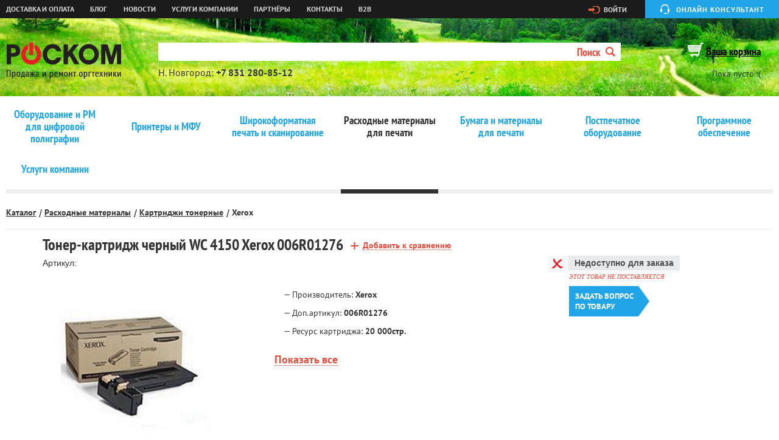

--- FILE ---
content_type: text/html; charset=utf-8
request_url: https://www.ross-com.ru/catalog/rashodnye_materialy/kartridzhi_tonernye/toner_kartridzhi_xerox/006r01276/
body_size: 7052
content:
<!DOCTYPE html><html xmlns:umi="http://www.umi-cms.ru/TR/umi">
<head>
<title>РОСКОМ - Тонер-картридж черный WC 4150 Xerox 006R01276</title>
<meta xmlns:g="http://base.google.com/ns/1.0" http-equiv="Content-Type" content="text/html; charset=utf-8">
<meta xmlns:g="http://base.google.com/ns/1.0" name="viewport" content="width=device-width, initial-scale=1, maximum-scale=1">
<meta xmlns:g="http://base.google.com/ns/1.0" name="author" content="Bright Studio, http://brightstudio.ru">
<meta xmlns:g="http://base.google.com/ns/1.0" content="" name="keywords">
<meta xmlns:g="http://base.google.com/ns/1.0" content="" name="description">
<meta xmlns:g="http://base.google.com/ns/1.0" http-equiv="cache-control" content="no-cache">
<meta xmlns:g="http://base.google.com/ns/1.0" http-equiv="Pragma" content="no-cache">
<meta xmlns:g="http://base.google.com/ns/1.0" http-equiv="Expires" content="Mon, 26 Jul 1997 05:00:00 GMT">
<link xmlns:g="http://base.google.com/ns/1.0" rel="shortcut icon" href="/favicon.png" type="image/x-icon">
<link xmlns:g="http://base.google.com/ns/1.0" rel="stylesheet" href="/templates/ross-com/css/reset.css" media="all">
<link xmlns:g="http://base.google.com/ns/1.0" rel="stylesheet" href="/templates/ross-com/css/main.css" media="all">
<link xmlns:g="http://base.google.com/ns/1.0" rel="stylesheet" href="/templates/ross-com/css/custom.css" media="all">
<script xmlns:g="http://base.google.com/ns/1.0" type="text/javascript" src="https://ajax.googleapis.com/ajax/libs/jquery/1.7.2/jquery.min.js"></script><script xmlns:g="http://base.google.com/ns/1.0" type="text/javascript" src="/templates/ross-com/js/angular.min.js"></script><script xmlns:g="http://base.google.com/ns/1.0" type="text/javascript" src="/templates/ross-com/js/jquery.helpers.js"></script><script xmlns:g="http://base.google.com/ns/1.0" type="text/javascript" src="/templates/ross-com/js/jquery.rubberCarousel.js"></script><script xmlns:g="http://base.google.com/ns/1.0" type="text/javascript" src="/templates/ross-com/js/jquery.validate.min.js"></script><script xmlns:g="http://base.google.com/ns/1.0" type="text/javascript" src="/templates/ross-com/js/jquery.inputmask.js"></script><script xmlns:g="http://base.google.com/ns/1.0" type="text/javascript" src="http://maps.google.com/maps/api/js?sensor=false"></script><script xmlns:g="http://base.google.com/ns/1.0" type="text/javascript" src="/templates/ross-com/js/google_maps.js"></script><script xmlns:g="http://base.google.com/ns/1.0" type="text/javascript" src="/templates/ross-com/js/jquery-ui-1.10.3.custom.js"></script><script xmlns:g="http://base.google.com/ns/1.0" type="text/javascript" src="/templates/ross-com/js/main.js"></script><script xmlns:g="http://base.google.com/ns/1.0" type="text/javascript" src="/templates/ross-com/js/custom.js?3"></script><script xmlns:g="http://base.google.com/ns/1.0" type="text/javascript" src="/templates/ross-com/js/jquery.placeholder.js"></script><script xmlns:g="http://base.google.com/ns/1.0" type="text/javascript" src="/templates/ross-com/js/messages_ru.js"></script><script xmlns:g="http://base.google.com/ns/1.0" type="text/javascript" src="/templates/ross-com/js/jquery.address-1.5.min.js"></script><script xmlns:g="http://base.google.com/ns/1.0" type="text/javascript" src="/templates/ross-com/js/scroll-startstop.events.jquery.js"></script><script xmlns:g="http://base.google.com/ns/1.0" type="text/javascript" src="/templates/ross-com/js/fancybox/jquery.fancybox.js"></script><link xmlns:g="http://base.google.com/ns/1.0" rel="stylesheet" href="/templates/ross-com/js/fancybox/jquery.fancybox.css" media="all">
<script xmlns:g="http://base.google.com/ns/1.0" type="text/javascript" src="/templates/ross-com/js/jquery.fancybox.pack.js?v=2.1.5"></script><link xmlns:g="http://base.google.com/ns/1.0" rel="stylesheet" type="text/css" href="/templates/ross-com/js/jquery.fancybox-buttons.css?v=1.0.5">
<script xmlns:g="http://base.google.com/ns/1.0" type="text/javascript" src="/templates/ross-com/js/jquery.fancybox-buttons.js?v=1.0.5"></script><link xmlns:g="http://base.google.com/ns/1.0" rel="stylesheet" type="text/css" href="/templates/ross-com/js/jquery.fancybox-thumbs.css?v=1.0.7">
<script xmlns:g="http://base.google.com/ns/1.0" type="text/javascript" src="/templates/ross-com/js/jquery.fancybox-thumbs.js?v=1.0.7"></script><script xmlns:g="http://base.google.com/ns/1.0" type="text/javascript" src="/templates/ross-com/js/jquery.fancybox-media.js?v=1.0.6"></script><link xmlns:g="http://base.google.com/ns/1.0" href="/jivosite/jivosite.css" rel="stylesheet">
<!--[if gt IE 8]>

		<![endif]--><!--[if lt IE 9]>
			<link rel="stylesheet" href="/templates/site/css/main.ie.css" media="all" />
			<link rel="stylesheet" href="/templates/site/reject/reject.css" media="all" />
			<script type="text/javascript" src="/templates/site/reject/reject.min.js"></script>
			<script type="text/javascript" src="http://css3-mediaqueries-js.googlecode.com/svn/trunk/css3-mediaqueries.js"></script>
			<script type="text/javascript" src="http://html5shiv.googlecode.com/svn/trunk/html5.js"></script>
		<![endif]--><script xmlns:g="http://base.google.com/ns/1.0">
			  (function(i,s,o,g,r,a,m){i['GoogleAnalyticsObject']=r;i[r]=i[r]||function(){
			  (i[r].q=i[r].q||[]).push(arguments)},i[r].l=1*new Date();a=s.createElement(o),
			  m=s.getElementsByTagName(o)[0];a.async=1;a.src=g;m.parentNode.insertBefore(a,m)
			  })(window,document,'script','//www.google-analytics.com/analytics.js','ga');

			  ga('create', 'UA-73060912-1', 'auto');
			  ga('send', 'pageview');

			</script><script xmlns:g="http://base.google.com/ns/1.0" type="text/javascript">!function(){var t=document.createElement("script");t.type="text/javascript",t.async=!0,t.src="https://vk.com/js/api/openapi.js?160",t.onload=function(){VK.Retargeting.Init("VK-RTRG-328670-bbFFS"),VK.Retargeting.Hit()},document.head.appendChild(t)}();</script><noscript xmlns:g="http://base.google.com/ns/1.0"><img src="https://vk.com/rtrg?p=VK-RTRG-328670-bbFFS" style="position:fixed; left:-999px;" alt=""></noscript>
<script xmlns:g="http://base.google.com/ns/1.0">
  !function(f,b,e,v,n,t,s)
  {if(f.fbq)return;n=f.fbq=function(){n.callMethod?
  n.callMethod.apply(n,arguments):n.queue.push(arguments)};
  if(!f._fbq)f._fbq=n;n.push=n;n.loaded=!0;n.version='2.0';
  n.queue=[];t=b.createElement(e);t.async=!0;
  t.src=v;s=b.getElementsByTagName(e)[0];
  s.parentNode.insertBefore(t,s)}(window, document,'script',
  'https://connect.facebook.net/en_US/fbevents.js');
  fbq('init', '627119977747076');
  fbq('track', 'PageView');
</script><noscript xmlns:g="http://base.google.com/ns/1.0"><img height="1" width="1" style="display:none" src="https://www.facebook.com/"></noscript>
<link rel="stylesheet" type="text/css" href="//cdn.jsdelivr.net/jquery.slick/1.5.9/slick.css">
<script type="text/javascript" src="//cdn.jsdelivr.net/jquery.slick/1.5.9/slick.min.js"></script>
</head>
<body id="product">
<div id="root">
<div id="wrapper">
<a href="#offcanvas" class="uk-navbar-toggle uk-hidden-large uk-hidden-large" data-uk-offcanvas=""></a><header xmlns:g="http://base.google.com/ns/1.0" id="header"><div class="top_line"><div class="container">
<ul class="top_menu uk-offcanvas">
<li umi:element-id="13114"><a href="/informaciya/delivery/" umi:field-name="name">Доставка и оплата</a></li>
<li umi:element-id="14684"><a href="/blog/" umi:field-name="name">Блог</a></li>
<li umi:element-id="13116"><a href="/news/" umi:field-name="name">Новости</a></li>
<li umi:element-id="15653"><a href="/catalog/uslugi_kompanii/" umi:field-name="name">Услуги компании</a></li>
<li umi:element-id="23039"><a href="/partnry/" umi:field-name="name">Партнёры</a></li>
<li umi:element-id="13119"><a href="/contact/" umi:field-name="name">Контакты</a></li>
<li umi:element-id=""><a href="https://roscom.mag1c.ru/applications/Store" umi:field-name="name">B2B</a></li>
</ul>
<div class="right_side">
<a href="/users/auth" class="login">Войти</a><button class="consult">Онлайн консультант</button>
</div>
</div></div>
<div class="header"><div class="container"><div class="table">
<div class="logo_block"><a href="/" class="logo"></a></div>
<div class="search form">
<form action="/search/search_do/" method="get">
<div class="input">
<input type="text" maxlength="100" class="required" name="search_string" AUTOCOMPLETE="off" value=""><div class="fast-search-popup"></div>
</div>
<button type="submit">Поиск<i></i></button>
</form>
<div class="coordinats" umi:object-id="13648" umi:field-name="html"><div>Н. Новгород: <span class="ya-phone">+7 831 280-85-12</span></div>
<!--div>Бесплатно по России: <span>8 800 700-49-03</span></div--></div>
</div>
<div class="bascket"><div>
<a href="/emarket/cart" class="bascket_title">Ваша корзина</a><div class="bascket_text">Пока пусто :(</div>
</div></div>
</div></div></div></header><div xmlns:g="http://base.google.com/ns/1.0" class="search s2 form">
<form action="/search/search_do/" method="get">
<div class="input">
<input type="text" maxlength="100" class="required" name="search_string" AUTOCOMPLETE="off" value=""><div class="fast-search-popup"></div>
</div>
<button type="submit">Поиск<i></i></button>
</form>
<div class="coordinats s2" umi:object-id="13648" umi:field-name="html"><div>Н. Новгород: <span class="ya-phone">+7 831 280-85-12</span></div>
<!--div>Бесплатно по России: <span>8 800 700-49-03</span></div--></div>
</div>
<div id="contant"><div class="container">
<ul class="menu_level2">
<span class="reborn"></span><li umi:element-id="19549"><a href="/catalog/oborudovanie_dlya_cifrovoj_poligrafii1/" umi:field-name="name">Оборудование и РМ для цифровой полиграфии</a></li>
<li umi:element-id="13082"><a href="/catalog/printery_i_mfu/" umi:field-name="name">Принтеры и МФУ</a></li>
<li umi:element-id="13092"><a href="/catalog/shirokoformatnaya_tehnika/" umi:field-name="name">Широкоформатная печать и сканирование</a></li>
<li umi:element-id="13104" class="active"><a href="/catalog/rashodnye_materialy/" umi:field-name="name">Расходные материалы для печати</a></li>
<li umi:element-id="2453"><a href="/catalog/bumaga_xerox/" umi:field-name="name">Бумага и материалы для печати</a></li>
<li umi:element-id="13100"><a href="/catalog/postpechatnoe_oborudovanie/" umi:field-name="name">Постпечатное оборудование</a></li>
<li umi:element-id="17139"><a href="/catalog/programmnoe_obespechenie/" umi:field-name="name">Программное обеспечение</a></li>
<li umi:element-id="15653"><a href="/catalog/uslugi_kompanii/" umi:field-name="name">Услуги компании</a></li>
<span class="dinamyc_reborn"></span>
</ul>
<div xmlns:g="http://base.google.com/ns/1.0" class="spide_bar">
<ul>
<li><a href="/catalog/">Каталог</a></li>
<li><a href="/catalog/rashodnye_materialy/">Расходные материалы</a></li>
<li><a href="/catalog/rashodnye_materialy/kartridzhi_tonernye/">Картриджи тонерные</a></li>
<li><a href="/catalog/rashodnye_materialy/kartridzhi_tonernye/toner_kartridzhi_xerox/">Xerox</a></li>
</ul>
<div class="blog_title2" umi:element-id="6866"><span umi:field-name="name"></span></div>
<div class="basket_info"></div>
</div>
<div class="main_contant " style="width: 1140px;margin: auto;">
<div class="right_sidebar custom"><div id="object-custom" class="object-custom"><div class="goods_info_dop"><div class="rs_inside"><div class="goods_cart_text ft_item" id="tov_6866" data-id="6866" data-price="" umi:element-id="6866">
<div class="goods_cart_prise"></div>
<div class="gid_title">
<div class="availability-wrapper"><div class="availability">
<div class="icon-red"></div>
<span>Недоступно для заказа</span>
</div></div>
<i>ЭТОТ ТОВАР НЕ ПОСТАВЛЯЕТСЯ</i>
</div>
<a href="#" class="one_click_a"><button class="one_click_btn one-click-btn-big-button" data-hide-online-pay="yes">Задать вопрос<br>по товару</button></a>
</div></div></div></div></div>
<div class="contant">
<div class="goods_cart_title custom" umi:field-name="h1">Тонер-картридж черный WC 4150 Xerox 006R01276<a href="/emarket/addToCompare/6866/" class="to_compare">
				Добавить к сравнению
			</a>
</div>
<div class="articul custom">
<span>Артикул:</span><ins umi:field-name="artikul"></ins>
</div>
<div class="goods_cart">
<div class="gallery_wrap"><ul class="slider-for"><li><a class="fancy" rel="gallery" href="/images/cms/data/cart/1588.jpg"><img src="/images/cms/thumbs/0c186c529e9b6c4fddf9263156037b364b3f7aa5/1588_260_auto_jpg_5_100.jpg" alt=""></a></li></ul></div>
<div class="goods_cart_text ft_item custom" id="tov_6866" data-id="6866" data-price="" umi:element-id="6866">
<ul>
<li>
				— Производитель:
				<span>Xerox</span>
</li>
<li>
				— Доп.артикул:
				<span>006R01276</span>
</li>
<li>
				— Ресурс картриджа:
				<span>20 000стр.</span>
</li>
</ul>
<div class="see-all"><a href="#desc-a">Показать все</a></div>
</div>
</div>
</div>
<div id="desc-a"></div>
</div>
</div></div>
</div>
<footer xmlns:g="http://base.google.com/ns/1.0" id="footer"><div class="container"><div class="foot_blocks">
<div class="foot_block a1">
<ul class="mini_menu">
<li><a href="/informaciya/delivery/">Доставка и оплата</a></li>
<li><a href="/catalog/uslugi_kompanii/service/">Сервис и ремонт</a></li>
<li><a href="/contact/">Контакты</a></li>
<li><a href="/informaciya/dogovor_oferta/">Договор-оферта</a></li>
</ul>
<div class="politika"><a style="font-family: 'PTSansBold';font-size: 14px;color: #e74b3b;line-height: 26px;" href="http://www.ross-com.ru/politika_v_otnoshenii_obrabotki_personalnyh_dannyh/">Политика в отношении обработки персональных данных</a></div>
</div>
<div class="foot_block a2"><ul class="info">
<li umi:object-id="13652" umi:field-name="html"><div><ins>Центральный офис:</ins><span class="ya-phone">+7 831 280-85-12</span></div></li>
<li umi:object-id="13651" umi:field-name="string">e-mail: <a href="mailto:info@ross-com.ru">info@ross-com.ru</a>
</li>
</ul></div>
<div class="foot_block a3"><ul class="info">
<li>© <span>2026 «РОСКОМ»</span><ins>Все права защищены </ins>
</li>
<li umi:object-id="13650" umi:field-name="html"><p>603061, Н. Новгород,</p>
<p>Подводников 4 корпус 1</p></li>
</ul></div>
<div class="foot_block a4">
<div id="clik-cookie-info"><a href="#" style="font-family: 'PTSansBold';font-size: 14px;color: #e74b3b;line-height: 26px;">О файлах cookie на этом веб-сайте</a></div>
<div id="evh-ric" style="display:none;margin: 0px; position: fixed !important; border: 1px solid rgb(149, 149, 149) !important; bottom: 60px !important; left: 10% !important; width: 80% !important; z-index: 2147483647 !important; color: rgb(255, 255, 255) !important; background: rgb(0, 0, 0) !important; opacity: 0.8;"><div id="cookie-info-text" style="margin:15px 35px 10px 35px !important;text-align:left !important;font:8pt Verdana !important;">
<p style="font:12pt Verdana !important;color:#FFFFFF !important;">О файлах cookie на этом веб-сайте</p>
<p>В соответствии с <a href="http://www.ross-com.ru/politika_v_oblasti_obrabotki_i_obespecheniya_bezopasnosti_personalnyh_dannyh/" style="color: white"> Политикой по обработке персональных данных</a>, на данном сайте используются функциональные, аналитические и рекламные файлы cookie. Если вы согласны с нашими способами использования файлов cookie, просто продолжайте пользоваться сайтом.</p>
<a id="evh-ric-c-a" href="#" style="display:block;text-align:center;text-decoration:none;margin:0 auto;color: rgb(255, 255, 255);padding:10px;">Согласен</a>
</div></div>
<script>
						var elem1=document.getElementById('evh-ric'),elem2=document.getElementById('clik-cookie-info'),elem3=document.getElementById('evh-ric-c-a');
						elem2.onclick = function() {elem1.style.display = 'block';event.preventDefault();}
						elem3.onclick = function() {elem1.style.display = 'none';event.preventDefault();}
						</script><div class="brightstudio">
<a rel="nofollow" href="http://www.brightstudio.ru" target="_blank"><i></i><ins>Сделано в</ins><span>BRIGHT Studio</span></a><div class="copy">
<span>2014</span><span> | </span><a target="_blank" href="/contact/">О проекте</a>
</div>
</div>
</div>
</div></div></footer><iframe xmlns:g="http://base.google.com/ns/1.0" frameborder="0" id="post_form" name="post_form"></iframe><script xmlns:g="http://base.google.com/ns/1.0" data-skip-moving="true">
        (function(w,d,u){
                var s=d.createElement('script');s.async=1;s.src=u+'?'+(Date.now()/60000|0);
                var h=d.getElementsByTagName('script')[0];h.parentNode.insertBefore(s,h);
        })(window,document,'https://cdn.bitrix24.ru/b6762559/crm/site_button/loader_1_2fd0ed.js');
</script><script xmlns:g="http://base.google.com/ns/1.0" type="text/javascript">
		var yaParams = {/*Здесь параметры визита*/};
		</script><script xmlns:g="http://base.google.com/ns/1.0" type="text/javascript">
		(function (d, w, c) {
			(w[c] = w[c] || []).push(function() {
				try {
					w.yaCounter17566252 = new Ya.Metrika({id:17566252,
							webvisor:true,
							clickmap:true,
							trackLinks:true,
							accurateTrackBounce:true,params:window.yaParams||{ }});
				} catch(e) { }
			});
			var n = d.getElementsByTagName("script")[0],
				s = d.createElement("script"),
				f = function () { n.parentNode.insertBefore(s, n); };
			s.type = "text/javascript";
			s.async = true;
			s.src = (d.location.protocol == "https:" ? "https:" : "http:") + "//mc.yandex.ru/metrika/watch.js";
			if (w.opera == "[object Opera]") {
				d.addEventListener("DOMContentLoaded", f, false);
			} else { f(); }
		})(document, window, "yandex_metrika_callbacks");
		</script><noscript xmlns:g="http://base.google.com/ns/1.0"><div><img src="//mc.yandex.ru/watch/17566252" style="position:absolute; left:-9999px;" alt=""></div></noscript>
<div class="opacity-add">
<h1>Добавление в корзину</h1>
<img src="/templates/ross-com/img/ajax-loader.gif">
</div>
</div>
<div xmlns:g="http://base.google.com/ns/1.0" class="one_click_pop_up form"><form method="post" enctype="multipart/form-data"><div class="wrap">
<div class="title">
<span></span><i class="close">x</i>
</div>
<div class="content">
<div class="succes">
<div class="spide_bar"><div class="center_block"><ul><li class="basket_title">Ваш заказ успешно оформлен</li></ul></div></div>
<div class="basket_success"><div class="center_block">
<p>
										В ближайшее время с Вами свяжется менеджер и уточнит детали заказ, а также время и способ доставки.
									</p>
<p>
										Если Вы не получили копию заказа на указанный Вами e-mail, пожалуйста, свяжитесь с нами по телефону <span class="ya-phone">+7 831 280-85-12</span> или e-mail: info@ross-com.ru
									</p>
<a href="/"><button class="send_link">
											Закрыть
										</button></a>
</div></div>
</div>
<div id="cart"><div class="basket_table"><table>
<thead><tr>
<td><div>Цена</div></td>
<td><div>Количество</div></td>
<td><div>Итого</div></td>
</tr></thead>
<tbody><tr class="item" data-price="0" data-item-id="0">
<td><div class="tb3 item_price">
<span>9 500,00</span><ins>p</ins>
</div></td>
<td><div class="nembers" data-id="315637">
<button class="than"></button><span class="count">1</span><button class="more"></button><input name="amount" value="1" type="hidden">
</div></td>
<td><div class="tb3 total-price-item">
<span>9 500,00</span><ins>p</ins>
</div></td>
</tr></tbody>
</table></div></div>
<p class="descr">
							Что бы оформить заказ, заполните форму. В ближайшее время с Вами свяжется менеджер и уточнит детали заказа, а так же время доставки.
						</p>
<div class="ordering">
<div class="input required element">
<label>Ваше имя:</label><input type="text" placeholder="Укажите имя" name="data[new][name]" class="required" value="Гость">
</div>
<div class="input required element">
<label>Телефон:</label><input type="text" placeholder="Номер телефона" name="data[new][phone]" class="required" value="">
</div>
<div class="input required element">
<label>Ваш e-mail:</label><input type="text" placeholder="Ваша эл. почта" name="data[new][email]" class="required" value="doodlez@csrf.com">
</div>
<div class="input required element">
<label>Дополнительная информация:</label><textarea placeholder="Комментарий к заказу" name="data[new][comment]"></textarea>
</div>
<div class="input required element"><input class="one_click_btn_save" id="btnCheck4" type="submit" value="Заказать" style="background:#808080" disabled></div>
<br><input type="checkbox" id="checkYes4" value="2"><label style="font-size: 12px;">Я даю <a href="http://www.ross-com.ru/soglasie_na_obrabotku_personalnyh_dannyh_i_poluchenie_reklamy/">согласие на обработку персональных данных и получение рекламы</a></label><script>
								var checkYes4=document.getElementById('checkYes4'),btnCheck4=document.getElementById('btnCheck4');
								checkYes4.onclick = function() {
									if ( checkYes4.checked ) {
										// если checked ...
										btnCheck4.disabled=false;
										btnCheck4.style.background='#20a5e9';

									} else {
										btnCheck4.disabled=true;
										btnCheck4.style.background='#808080';
									}
								};
								</script>
</div>
<div class="opacity-add">
<h1>Оформление заказа</h1>
<img src="/templates/ross-com/img/ajax-loader.gif">
</div>
</div>
</div></form></div>
</body>
<script>
				$('.slider-for').slick({
				  slidesToShow: 1,
				  slidesToScroll: 1,
				  arrows: false,
				  adaptiveHeight: true,
				  fade: true,
				  asNavFor: '.slider-nav'
				});
				$('.slider-nav').slick({
				  slidesToShow: 3,
				  slidesToScroll: 1,
				  asNavFor: '.slider-for',
				  focusOnSelect: true
				});

				$(".fancy").fancybox({
				    cyclic: true,
				    overlayShow: true
				});


				if($('#product .slider-for .slick-slide').last().index() == 0){
					$('#product .slider-nav').hide();
				}
			</script>
</html>
<!-- This page generated in 0.505035 secs by XSLT, SITE MODE -->

--- FILE ---
content_type: text/css
request_url: https://www.ross-com.ru/templates/ross-com/css/main.css
body_size: 117686
content:
@import url("../fonts/PT-sans-bold/pt-sans-bold.css");@import url("../fonts/PT-sans-regular/pt-sans-regular.css");@import url("../fonts/PTSansNarrow/ptsansnarrow.css");@import url("../fonts/PTSansNarrowBold/ptsansnarrowbold.css");@import url("../fonts/alsrubl.css");.first_ico{background:url("../img/icons.png") no-repeat;display:inline-block}
@font-face{font-family:'FontAwesome';src:url("../fonts/fontawesome-webfont.eot");src:url("../fonts/fontawesome-webfont.eot?#iefix") format("embedded-opentype"),url("../fonts/fontawesome-webfont.woff2") format('woff2'),url("../fonts/fontawesome-webfont.woff") format("woff"),url("../fonts/fontawesome-webfont.ttf") format("truetype");font-weight:normal;font-style:normal}
.cross,.delete_cross,.clear_cross,.send_btn{background:transparent no-repeat;position:relative;display:inline-block;overflow:visible;vertical-align:middle;border:0;padding:0;font-size:0;line-height:0;cursor:pointer}
.cross span,.delete_cross span,.clear_cross span,.send_btn span{pointer-events:none;position:relative;left:0;top:0}
[disabled].cross,[disabled].delete_cross,[disabled].clear_cross,[disabled].send_btn,.disabled.cross,.disabled.delete_cross,.disabled.clear_cross,.disabled.send_btn{opacity:0.5;pointer-events:none;background-position:0 0;cursor:default}
.cross:hover,.delete_cross:hover,.clear_cross:hover,.send_btn:hover,.hover.cross,.hover.delete_cross,.hover.clear_cross,.hover.send_btn{background-position:0 center}
.cross:active,.delete_cross:active,.clear_cross:active,.send_btn:active,.active.cross,.active.delete_cross,.active.clear_cross,.active.send_btn{background-position:0 bottom}
.columns:after{content:'';display:table;clear:both}
.cross,.delete_cross,.clear_cross,.send_btn,.radio,.checkbox{-webkit-user-select:none;-moz-user-select:none;-ms-user-select:none;-o-user-select:none;user-select:none}
.total-price-items.tb3 {text-align:right; width:auto!important; padding-right:10px;}

.cross,.delete_cross,.clear_cross,.send_btn{-webkit-box-sizing:content-box;-moz-box-sizing:content-box;-ms-box-sizing:content-box;-o-box-sizing:content-box;box-sizing:content-box}
#sub_category .filter_total_items .ft_item .fti_img a{white-space:nowrap}
#sub_category .filter_total_items .ft_item .fti_img a>*{display:inline-block;vertical-align:middle;white-space:normal}
#sub_category .filter_total_items .ft_item .fti_img a:after{content:'';display:inline-block;height:100%;width:0;vertical-align:middle}
input,textarea{font-family:Arial, sans-serif;font-size:14px}
input::-ms-clear,textarea::-ms-clear{display:none}
.c{clear:both;float:none !important}
.table{display:table;width:100%}
.disable-hover{pointer-events:none}
.disable-transitions *{-webkit-transition:none !important;-moz-transition:none !important;-ms-transition:none !important;-o-transition:none !important;transition:none !important}
.preload{position:absolute;left:0;right:0;bottom:0;top:0;background:rgba(0,0,0,0.7);opacity:0;z-index:-1;-webkit-transition:.5s opacity ease;-moz-transition:.5s opacity ease;-ms-transition:.5s opacity ease;-o-transition:.5s opacity ease;transition:.5s opacity ease}
.preload>div{background:url("../img/loader.png") no-repeat;width:64px;height:64px;margin:auto;position:absolute;left:0;right:0;top:0;bottom:0}
.preload.-black{-webkit-transition:0;-moz-transition:0;-ms-transition:0;-o-transition:0;transition:0;background:rgba(255,255,255,0.5)}
.preload.-black>div{background-position:0 bottom}
.loading .preload,.preload.-loading{z-index:5;opacity:1}
.loading .preload>div,.preload.-loading>div{-webkit-transform:rotate(1800000deg);-moz-transform:rotate(1800000deg);-ms-transform:rotate(1800000deg);-o-transform:rotate(1800000deg);transform:rotate(1800000deg);-webkit-transition:2700s all linear;-moz-transition:2700s all linear;-ms-transition:2700s all linear;-o-transition:2700s all linear;transition:2700s all linear}
/* .captcha img {width:150px;} */
.cross,.delete_cross,.clear_cross{font-size:0;line-height:0;width:7px;height:14px;padding-left:4px}
.cross:before,.delete_cross:before,.clear_cross:before,.cross:after,.delete_cross:after,.clear_cross:after{position:absolute;border-left:3px solid;content:''}
.cross:before,.delete_cross:before,.clear_cross:before{-webkit-transform:rotate(-45deg);-moz-transform:rotate(-45deg);-ms-transform:rotate(-45deg);-o-transform:rotate(-45deg);transform:rotate(-45deg)}
.cross:after,.delete_cross:after,.clear_cross:after{-webkit-transform:rotate(45deg);-moz-transform:rotate(45deg);-ms-transform:rotate(45deg);-o-transform:rotate(45deg);transform:rotate(45deg)}
.delete_cross{color:#FF704F;-webkit-transition:0.25s all ease;-moz-transition:0.25s all ease;-ms-transition:0.25s all ease;-o-transition:0.25s all ease;transition:0.25s all ease}
.delete_cross:before,.delete_cross:after{height:13px}
.delete_cross:hover{-webkit-transform:rotate(-180deg);-moz-transform:rotate(-180deg);-ms-transform:rotate(-180deg);-o-transform:rotate(-180deg);transform:rotate(-180deg);color:#D20000}
.clear_cross{color:#81BB00}
.clear_cross:before,.clear_cross:after{height:12px}
.fly_cell{position:static}
.fly_cell>*{position:absolute;top:0;left:0;-webkit-transition:0.5s all ease;-moz-transition:0.5s all ease;-ms-transition:0.5s all ease;-o-transition:0.5s all ease;transition:0.5s all ease}
.send_btn{background-image:url("../img/btn/send.png");width:256px;height:78px}
a{color:#00A2FF}
a[href]:hover,a.hover{color:#F33}
a.dotted,button.dotted{text-decoration:none}
a.dotted span,button.dotted span{border-bottom:1px dotted}
html{line-height:1.2857em;min-width:1000px}
body{background:#FFF;font-family:Arial, sans-serif;font-size:14px;color:#333}
#post_form{position:absolute;width:0;height:0;left:-999px}
.entry{font-size:13px;line-height:20px}
.entry p{margin:10px 0}
.entry hr{margin:20px 0}
.entry ol{list-style:inside decimal}
.radio,.checkbox{display:inline-block;white-space:nowrap}
.radio i,.radio span,.checkbox i,.checkbox span{display:inline-block;vertical-align:middle}
.radio input,.checkbox input{display:none}
.radio i,.checkbox i{margin-right:5px}
.radio input:checked+i,.checkbox input:checked+i{background-position:0 bottom}
.brightstudio{font-family:'Arial';font-size:10px;line-height:13px;padding:20px 0 0 52px}
.brightstudio>a{text-decoration:none;color:#000}
.brightstudio>a:hover{color:#FF5400}
.brightstudio>a span{text-decoration:underline}
.brightstudio>a i{background:url("../img/brightstudio.png") left 0 no-repeat;width:44px;height:37px;margin-left:-52px;padding-right:5px;float:left}
.brightstudio ins{color:#000;display:block}
.brightstudio .copy{margin-top:10px}
.brightstudio .copy,.brightstudio .copy a{color:#777;color:rgba(119,119,119,0.7)}
.brightstudio .copy a:hover{color:#FF5400}
.columns>div,.columns>li{width:50%}
.columns>div:nth-child(odd),.columns>li:nth-child(odd){float:left;clear:left}
.columns>div:nth-child(even),.columns>li:nth-child(even){float:right}
#root{position:absolute;left:0;right:0;overflow:hidden;min-height:100%}
#header .top_line{background:#1b1b1b;height:30px}
#header .top_line .container{padding:0 0 0 10px}
#header .top_line .top_menu{padding-top:7px;display:inline-block;text-align:justify;width:100%;max-width:600px}
#header .top_line .top_menu:after{content:'';width:100%;height:0px;display:inline-block}
#header .top_line .top_menu li{display:inline-block}
#header .top_line .top_menu li a{font-family:'PTSansBold';font-size:12px;color:#d8d8d8;text-decoration:none;text-transform:uppercase;display:inline-block}
#header .top_line .top_menu li a:hover{color:#e74b3b}
#header .top_line .top_menu li a.active{color:#e74b3b}
/*#header .top_line .top_menu li a.active:after{content:'';width:100%;height:2px;background:#e74b3b;position:absolute;top:-7px;left:0px;right:0px}*/
#header .top_line .right_side{display:inline-block;float:right}
#header .top_line .right_side .login{display:inline-block;font-family:'PTSansBold';font-size:12px;color:#d8d8d8;text-decoration:none;text-transform:uppercase;padding:0 0 0 25px;background:url("../img/ico/login.png") no-repeat left center}
#header .top_line .right_side .login:hover{color:#e74b3b}
#header .top_line .right_side .consult{border:0;background:url("../img/ico/consult.png") no-repeat 25px center #20a5e9;font-family:'PTSansBold';font-size:12px;color:#fff;text-decoration:none;text-transform:uppercase;display:inline-block;padding:0px 24px 0px 51px;margin-left:30px;letter-spacing:1px;height:30px}
#header .top_line .right_side .consult:hover{background-color:#0a7ccc}
#header .header{background:url("../img/bg/header_bg.jpg") no-repeat center top;-webkit-background-size:cover;-moz-background-size:cover;-ms-background-size:cover;-o-background-size:cover;background-size:cover;height:128px}
#header .header .logo_block{display:table-cell;width:250px}
#header .header .logo_block .logo{display:inline-block;width:189px;height:59px;background:url("../img/logo.png") no-repeat}
#header .header .table{padding-top:40px}

/*#header .header*/ .search{display:table-cell;vertical-align:top}
.search.s2 {display:none}
#header .header .search label.error, .search.s2 label.error{display:none !important}
#header .header .search .input, .search.s2 .input{padding-right:90px}
#header .header .search .input input, .search.s2 .input input{width:100%}
#header .header .search form {display:block}
#header .header .search form input[type="text"], .search.s2 form input[type="text"]{border:0px;font-family:'PTSansBold';font-size:16px;padding:0px 80px 0px 10px;height:30px;display:block}
#header .header .search form input[type="text"]:focus, .search.s2 form input[type="text"]:focus, .search.s2 form input[type="text"]{outline:3px solid #20a5e9}
#header .header .search form button[type="submit"], .search.s2 form button[type="submit"]{display:inline-block;border:0px;background:transparent;font-family:'PTSansNarrowBold';font-size:18px;color:#e74b3b;padding:0px 34px 0px 14px;position:absolute;height:30px;right:0px;top:0px}
#header .header .search form button[type="submit"] i, .search.s2 form button[type="submit"] i{display:inline-block;width:16px;height:16px;background-image:url("../img/ico/search.png");background-repeat:no-repeat;background-position:top;position:absolute;right:9px;top:7px}
#header .header .search form button[type="submit"]:hover, .search.s2 form button[type="submit"]:hover{background-color:#0a7ccc;color:#fff}
#header .header .search form button[type="submit"]:hover i, .search.s2 form button[type="submit"]:hover i{background-position:bottom}
#header .header .search .coordinats, .search.s2 .coordinats{font-family:'PTSansRegular';font-size:16px;text-align:justify;padding-top:0.7143em}
.search.s2 .coordinats{padding-bottom:0.7143em;line-height: 1.3em;}
.search.s2 .coordinats::after {
    display: inline;
}
#header .header .search .coordinats:after{content:'';width:100%;height:0px;display:inline-block}
#header .header .search .coordinats>div, .search.s2 .coordinats>div{display:inline-block}

#header .header .search .coordinats span, .search.s2 .coordinats span{font-family:'PTSansBold'}
#header .header .bascket{display:table-cell;width:250px;text-align:right;vertical-align:top}
#header .header .bascket>div{padding-right:20px}
#header .header .bascket .bascket_title{display:inline-block;font-family:'PTSansNarrowBold';font-size:18px;background:url("../img/ico/bascket.png") no-repeat left top;padding:6px 0px 20px 30px;color:#000}
#header .header .bascket .bascket_text{font-family:'PTSansRegular';font-size:14px;display:block}
#wrapper{margin:0 auto 240px}
.container{max-width:1580px;min-width:980px;padding:0 10px;margin:0 auto}
.container_static{width:980px;margin:0 auto}
#footer{margin:0 auto;position:absolute;bottom:0;left:0;right:0;background:#edeff1;padding-top:50px}
#footer .foot_blocks{text-align:justify}
#footer .foot_blocks:after{content:'';width:100%;height:0px;display:inline-block}
#footer .foot_blocks .foot_block{display:inline-block;vertical-align:top}
#footer .mini_menu li a{font-family:'PTSansBold';font-size:14px;color:#e74b3b;line-height:26px}
#footer .mini_menu li a:hover{text-decoration:none}
#footer .info li{font-family:'PTSansRegular';font-size:14px;color:#888888;line-height:28px;margin-bottom:14px}
#footer .info li p{line-height:18px}
#footer .info li ins{display:block;line-height:2px}
#footer .info li span{font-family:'PTSansBold'}
#footer .info li ins{font-size:12px}
#footer .consult{border:0;background:url("../img/ico/consult.png") no-repeat 25px center #20a5e9;font-family:'PTSansBold';font-size:12px;color:#fff;text-decoration:none;text-transform:uppercase;display:inline-block;padding:7px 24px 8px 51px;letter-spacing:1px;margin-top:10px}
#footer .consult:hover{background-color:#0a7ccc}
#footer .soc{margin-top:10px}
#footer .soc a{display:inline-block;vertical-align:top;margin-right:15px;width:20px;height:20px;-webkit-transition:0.4s;-moz-transition:0.4s;-ms-transition:0.4s;-o-transition:0.4s;transition:0.4s}
#footer .soc a.facebook{background-image:url("../img/ico/facebook.png")}
#footer .soc a.facebook:hover{background-position:bottom}
#footer .soc a.twitter{background-image:url("../img/ico/twitter.png")}
#footer .soc a.twitter:hover{background-position:bottom}
#footer .soc a.vk{background-image:url("../img/ico/vk.png")}
#footer .soc a.vk:hover{background-position:bottom}
#footer .soc a img{display:none}
#home #footer{background:#fff}
#home .benefits{text-align:justify;margin-top:20px;display:block}
#home .benefits:after{content:'';width:100%;height:0px;display:inline-block}
#home .benefits .benefits_block{display:inline-block}
#home .benefits .benefits_block img{float:left;margin-right:5px}
#home .benefits .benefits_block span{font-family:'PTSansBold';font-size:14px;display:inline-block;margin-top:5px}
#home .main_carousel button{display:inline-block;border:0;background-color:transparent;background-position:top;background-repeat:no-repeat;width:30px;height:30px;font-size:0px;position:absolute;top:-56px;bottom:0px;margin:auto}
#home .main_carousel button:hover{background-position:bottom}
#home .main_carousel button.prev{background-image:url("../img/btn/prev.png");left:5px}
#home .main_carousel button.next{background-image:url("../img/btn/next.png");right:5px}
#home .main_carousel .pagination{padding:0;top:-30px}
#home .main_carousel .pagination li a{font-size:0px;display:inline-block;width:12px;height:12px;background:#cdcdcd;border-radius:10px;cursor:pointer;margin:0 3px}
#home .main_carousel .pagination li:hover a{background:#e74b3b}
#home .main_carousel .pagination li.active a{background:#222222}
#home .main_carousel>div{padding-bottom:40px}
#home .main_carousel .item{text-align:center}
#home .main_carousel .item:nth-child(3n+2) .mc_block{border-color:#ea7bc7}
#home .main_carousel .item:nth-child(3n) .mc_block{border-color:#fdce21}
#home .main_carousel .mc_block{border:7px solid #20a5e9;display:inline-block;padding:10px 15px;white-space:nowrap;width:80%;min-height:100px;background:#fff}
#home .main_carousel .mc_block a{text-decoration:none}
#home .main_carousel .mc_block:after{content:'';display:inline-block;width:96%;height:10px;position:absolute;left:0px;right:0px;margin:auto;bottom:-2px;z-index:-1;-webkit-box-shadow:0px 17px 34px rgba(0,0,0,0.3);-moz-box-shadow:0px 17px 34px rgba(0,0,0,0.3);-ms-box-shadow:0px 17px 34px rgba(0,0,0,0.3);-o-box-shadow:0px 17px 34px rgba(0,0,0,0.3);box-shadow:0px 17px 34px rgba(0,0,0,0.3)}
#home .main_carousel .mc_block .ms_img{display:inline-block;width:111px;height:100px;vertical-align:top}
#home .main_carousel .mc_block .ms_img a{display:block;height:102px}
#home .main_carousel .mc_block .ms_img a img{max-height:102px;position:absolute;top:0px;bottom:0px;margin:auto;left:0px}
#home .main_carousel .mc_block .mc_info{display:inline-block;vertical-align:top;white-space:normal;text-align:left;width:64%}
#home .main_carousel .mc_block .mc_info .prise{white-space:normal}
#home .main_carousel .mc_block .mc_info .prise ins{font-family:'PTSansNarrowBold';font-size:18px;color:#c2c2c2;position:relative;top:-4px}
#home .main_carousel .mc_block .mc_info .prise ins:after{content:'';width:60px;height:2px;background:#20a5e9;position:absolute;left:-7px;top:7px;-webkit-transform:rotate(-12deg);-moz-transform:rotate(-12deg);-ms-transform:rotate(-12deg);-o-transform:rotate(-12deg);transform:rotate(-12deg)}
#home .main_carousel .mc_block .mc_info .prise span{font-family:'PTSansNarrowBold';font-size:32px;color:#20a5e9;display:inline-block;margin-left:10px}
#home .main_carousel .mc_block .mc_name{display:block;text-align:left}
#home .main_carousel .mc_block .mc_name span{font-family:'PTSansBold';font-size:16px;color:#333333;display:block;white-space:normal;margin-top:8px}
#home .main_carousel .mc_block .mc_name p{font-size:18px;font-family:'PTSansNarrowBold';color:#333333;margin:5px 0}
#home .main_carousel .mc_block .mc_name ins{font-family:'PTSansBold';font-size:12px;color:#888888}
#home .main_goods{text-align:justify;padding:0 40px}
#home .main_goods:after{content:'';width:100%;height:0px;display:inline-block}
#home .main_goods .main_block{display:inline-block;vertical-align:top;width:170px;text-align:left;margin-right:20px}
#home .main_goods .main_block .main_block_img a{display:block;height:120px}
#home .main_goods .main_block .main_block_img a img{max-width:100px;max-height:100px;position:absolute;top:0px;bottom:0px;left:0px;margin:auto}
#home .main_goods .main_block.main_block2{width:320px}
#home .main_goods .main_block a:hover{text-decoration:none}
#home .main_goods .main_block .main_block_title{font-family:'PTSansNarrowBold';font-size:20px;color:#222222;display:inline-block;margin-bottom:10px}
#home .main_goods .main_block .main_block_title:hover{color:#f9695a}
#home .main_goods .main_block ul{margin-bottom:40px}
#home .main_goods .main_block ul li{margin:10px 0}
#home .main_goods .main_block ul li a{font-family:'PTSansBold';font-size:14px;color:#e74b3b}
#home .main_goods .main_block ul.dop_info{width:100%;padding:10px;border:3px solid #20a5e9;position:absolute;top:0px;left:0px;background:#fff;z-index:1;display:none}
#home .main_goods .main_block ul.dop_info .close_popup{border:0px;width:30px;height:30px;background:url("../img/btn/close_popup.png") no-repeat;position:absolute;top:-15px;right:-15px}
#home .main_goods .main_block ul.dop_info li a{font-family:'PTSansBold';font-size:14px;color:#e74b3b}
#home .info_blocks{border:7px solid #edeff1;padding:0px 30px;background:#fff}
#home .info_blocks:after{content:'';width:98%;height:10px;position:absolute;bottom:2px;left:0px;right:0px;margin:auto;-webkit-box-shadow:0px 17px 34px rgba(0,0,0,0.3);-moz-box-shadow:0px 17px 34px rgba(0,0,0,0.3);-ms-box-shadow:0px 17px 34px rgba(0,0,0,0.3);-o-box-shadow:0px 17px 34px rgba(0,0,0,0.3);box-shadow:0px 17px 34px rgba(0,0,0,0.3);z-index:-1}
#home .info_blocks .info_block .news_previews{display:inline-block;vertical-align:top;width:20%;border-right:1px dotted #d9d9d9;padding:30px 0}
#home .info_blocks .info_block .news_previews .news_title{font-family:'PTSansNarrowBold';font-size:26px;color:#f35c4c}
#home .info_blocks .info_block .news_previews .news_title:hover{text-decoration:none}
#home .info_blocks .info_block .news_previews .news_preview_block{margin:20px 0 0;line-height:24px;padding-right:20px}
#home .info_blocks .info_block .news_previews .news_preview_block .new_date{font-family:'PTSansBold';font-size:14px;color:#888888}
#home .info_blocks .info_block .news_previews .news_preview_block .new_previev_title{font-family:'PTSansRegular';font-size:14px;color:#e74b3b}
#home .info_blocks .info_block .news_previews .news_preview_block .new_previev_title:hover{text-decoration:none}
#home .info_blocks .info_block .articles_preview{width:72%;display:inline-block;vertical-align:top;padding:30px}
#home .info_blocks .info_block .articles_preview .articles_title{display:inline-block;font-family:'PTSansNarrowBold';font-size:26px;color:#333;margin-bottom:25px}
#home .info_blocks .info_block .articles_preview .articles_title:hover{text-decoration:none}
#home .info_blocks .info_block .articles_preview .articles_blocks{text-align:justify}
#home .info_blocks .info_block .articles_preview .articles_blocks:after{content:'';width:100%;height:0px;display:inline-block}
#home .info_blocks .info_block .articles_preview .articles_blocks .articles_block{text-align:left;display:inline-block;width:30%;vertical-align:top}
#home .info_blocks .info_block .articles_preview .articles_blocks .articles_block .art_date{font-family:'PTSansRegular';font-size:12px;color:#888888}
#home .info_blocks .info_block .articles_preview .articles_blocks .articles_block .art_title{margin:8px 0}
#home .info_blocks .info_block .articles_preview .articles_blocks .articles_block .art_title a{font-family:'PTSansNarrowBold';font-size:18px;color:#e74b3b;line-height:22px}
#home .info_blocks .info_block .articles_preview .articles_blocks .articles_block .art_title a:hover{text-decoration:none}
#home .info_blocks .info_block .articles_preview .articles_blocks .articles_block .art_text{font-family:'PTSansRegular';font-size:14px;color:#222222;line-height:22px}
#product #wrapper{margin:0 auto 210px}
#product .main_contant{padding:0 20px 0px}
#product .sert_prev{margin-top:40px}
#product .sert_prev .sert_img{display:inline-block;margin-bottom:10px}
#product .sert_prev .sert_prev_text{font-family:'PTSansRegular';font-size:14px;line-height:20px;width:150px}
#product .sert_prev .sert_prev_text a{font-family:'PTSansBold';color:#e74b3b}
#product .goods_cart{overflow:hidden}
#product .goods_cart .goods_gallery{display:inline-block;width:350px;float:left;margin-right:40px}
#product .goods_cart .goods_gallery .goods_main_img{height:260px}
#product .goods_cart .goods_gallery .goods_main_img img{max-width:350px;max-height:260px;cursor:pointer}
#product .goods_cart .goods_gallery .goods_img_prev span{display:inline-block;width:60px;height:80px;position:relative;margin-right:20px}
#product .goods_cart .goods_gallery .goods_img_prev img{position:absolute;left:0px;right:0px;top:0px;bottom:0px;margin:auto;width:60px;cursor:pointer}
#product .goods_cart .goods_cart_text{display:table-cell;overflow:hidden}
#product .goods_cart .goods_cart_text .goods_cart_title{font-family:'PTSansNarrowBold';font-size:26px}
#product .goods_cart .goods_cart_text .articul{font-size:14px;margin-top:10px}
#product .goods_cart .goods_cart_text .articul span{font-family:'PTSansRegular';color:#888888}
#product .goods_cart .goods_cart_text .articul ins{font-family:'PTSansBold';display:inline-block;margin-left:5px}
#product .goods_cart .goods_cart_text .goods_cart_prise{margin-top:30px}
#product .goods_cart .goods_cart_text .goods_cart_prise .old_prisse{font-size:22px;text-decoration:line-through;display:block}
#product .goods_cart .goods_cart_text .goods_cart_prise .old_prisse:after{display:none}
#product .goods_cart .goods_cart_text .goods_cart_prise .old_prisse p{display:inline-block}
#product .goods_cart .goods_cart_text .goods_cart_prise .old_prisse p:after{content:'';width:4px;height:1px;background:#222;position:absolute;bottom:0px;left:3px}
#product .goods_cart .goods_cart_text .goods_cart_prise span{font-family:'PTSansNarrowBold';font-size:36px;margin-top:30px}
#product .goods_cart .goods_cart_text .goods_cart_prise ins{font-family:'PTSansBold';font-size:26px;display:inline-block;margin-left:10px}
#product .goods_cart .goods_cart_text .goods_cart_prise ins:after{content:'';width:10px;height:2px;background:#000;position:absolute;left:2px;bottom:7px}
#product .goods_cart .goods_cart_text .to_basket{border:0;background:#20a5e9;font-family:'PTSansBold';font-size:24px;text-transform:uppercase;color:#fff;display:inline-block;padding:8px 22px;position:relative;margin-top:30px}
#product .goods_cart .goods_cart_text .to_basket:hover{background:#0a7ccc}
#product .goods_cart .goods_cart_text .to_basket:hover:after{border-left-color:#0a7ccc}
#product .goods_cart .goods_cart_text .to_basket:after{content:'';width:0px;border-right:18px solid transparent;border-top:23px solid transparent;border-bottom:24px solid transparent;border-left:18px solid #20a5e9;position:absolute;right:-36px;top:0px}
#product .goods_cart .goods_cart_text .to_compare{display:inline-block;font-family:'PTSansBold';font-size:14px;color:#e74b3b;margin-left:60px;text-decoration:none;border-bottom:1px dotted;position:relative;top:-3px}
#product .goods_cart .goods_cart_text .to_compare:before{content:'+';font-family:'PTSansRegular';font-size:30px;position:absolute;left:-21px;top:-8px}
#product .characteristics{margin-top:30px}
#product .characteristics .tabs{margin-bottom:50px}
#product .characteristics:after{content:'';width:88%;height:40px;z-index:-1;position:absolute;left:0px;right:0px;bottom:34px;margin:auto;-webkit-box-shadow:0px 26px 76px rgba(0,0,0,0.46);-moz-box-shadow:0px 26px 76px rgba(0,0,0,0.46);-ms-box-shadow:0px 26px 76px rgba(0,0,0,0.46);-o-box-shadow:0px 26px 76px rgba(0,0,0,0.46);box-shadow:0px 26px 76px rgba(0,0,0,0.46)}
#product .characteristics .pages a{font-family:'PTSansBold';font-size:16px;color:#e74b3b;display:inline-block;margin:0 12px;text-decoration:none;border-bottom:1px dotted;position:relative}
#product .characteristics .pages a:after{content:'';width:0px;height:0px;border:14px solid transparent;position:absolute;left:0px;right:0px;border-bottom-color:#edeff1;margin:auto;top:8px;opacity:0}
#product .characteristics .pages a:hover{color:#222}
#product .characteristics .pages a.active{color:#222;border-bottom:0}
#product .characteristics .pages a.active:after{opacity:1}
#product .characteristics .contents{margin-top:15px}
#product .characteristics .contents>div{background:#edeff1;width:100%;display:none;padding:10px 0px 30px 40px}
#product .characteristics .contents>div ul{padding:0px 10px;display:inline-block;vertical-align:top}
#product .characteristics .contents>div ul li{font-family:'PTSansRegular';font-size:14px;margin-right:50px;padding:5px;line-height:20px}
#product .characteristics .contents>div ul li span{font-family:'PTSansBold';display:inline-block}
#product .characteristics .contents>div.active{display:block}
#product .characteristics .contents>div.otziv_wrap{padding:0px 0px 0px 0px}
#product .characteristics .contents>.brief_description ul{width:460px}
#product .characteristics .otziv .ot_top{overflow:hidden;border-bottom:1px solid #d7d7d7}
#product .characteristics .otziv .ot_top .ot_total{display:inline-block;font-family:'PTSansBold';font-size:12px;color:#888;margin-top:10px;margin-left:80px}
#product .characteristics .otziv .ot_top .write_review{display:inline-block;font-family:'PTSansBold';font-size:12px;color:#fff;text-transform:uppercase;background:#20a5e9;width:166px;padding:10px 0;border:0;float:right}
#product .characteristics .otziv .ot_top .write_review:hover{background:#0a7ccc}
#product .characteristics .otziv .ot_blocks .ot_block{padding:20px 20px 20px 30px;border-bottom:1px solid #d7d7d7;margin-top:10px}
#product .characteristics .otziv .ot_blocks .ot_block .ot_title{font-family:'PTSansNarrowBold';font-size:26px;display:inline-block}
#product .characteristics .otziv .ot_blocks .ot_block .ot_title img{margin-right:20px;margin-top:-4px}
#product .characteristics .otziv .ot_blocks .ot_block .ot_date{font-family:'PTSansBold';font-size:12px;color:#888;float:right}
#product .characteristics .otziv .ot_blocks .ot_block .ot_text{padding-left:60px}
#product .characteristics .otziv .ot_blocks .ot_block .ot_text p{line-height:22px;font-size:14px;font-family:'PTSansRegular';margin-bottom:20px}
#product .characteristics .otziv .ot_blocks .ot_block .ot_text p b{font-family:'PTSansBold'}
#product .characteristics .otziv .ot_blocks .ot_more{font-family:'PTSansBold';font-size:12px;color:#fff;text-transform:uppercase;background:#20a5e9;display:block;border:0;width:100%;padding:10px 0px}
#product .characteristics .otziv .ot_blocks .ot_more:hover{background:#0a7ccc}
#product .characteristics .question_answer{padding:20px 50px 20px 20px}
#product .characteristics .question_answer .qa_title{font-family:'PTSansBold';font-size:20px}
#product .characteristics .question_answer .qa_title a{color:#e74b3b;text-decoration:none;border-bottom:1px dashed}
#product .characteristics .question_answer .qa_blocks{padding:20px 100px}
#product .characteristics .question_answer .qa_blocks .question{margin:15px 0}
#product .characteristics .question_answer .qa_blocks .question>span{font-family:'PTSansBold';font-size:16px;border-bottom:1px dotted;cursor:pointer}
#product .characteristics .question_answer .qa_blocks .question .answer{font-family:'PTSansRegular';font-size:14px;color:#fff;background:#20a5e9;line-height:20px;padding:0px 15px;margin-top:20px;overflow:hidden;height:0px;-webkit-transition:0.4s;-moz-transition:0.4s;-ms-transition:0.4s;-o-transition:0.4s;transition:0.4s}
#product .characteristics .question_answer .qa_blocks .question .answer:before{content:'';border:10px solid transparent;border-bottom-color:#20a5e9;position:absolute;left:20px;top:-10px;-webkit-transform:rotate(-135deg);-moz-transform:rotate(-135deg);-ms-transform:rotate(-135deg);-o-transform:rotate(-135deg);transform:rotate(-135deg)}
#product .characteristics .question_answer .qa_blocks .question.active>span{border-bottom:0}
#product .characteristics .question_answer .qa_blocks .question.active .answer{padding:15px 15px;height:auto;overflow:visible;-webkit-transition:0.4s;-moz-transition:0.4s;-ms-transition:0.4s;-o-transition:0.4s;transition:0.4s}
#product .akses{margin-top:30px;clear:both}
#product .akses .akses_title{font-family:'PTSansNarrowBold';font-size:26px;border-bottom:1px solid #e7ebed;padding:0 0 10px 20px}
#product .akses .akses_cat{padding:10px 0 0 5px}
#product .akses .akses_cat li{display:inline-block}
#product .akses .akses_cat li.active a{color:#222;border-bottom:0}
#product .akses .akses_cat li a{font-family:'PTSansBold';font-size:16px;color:#e74b3b;display:inline-block;margin:0 20px;text-decoration:none;border-bottom:1px dotted}
#product .akses .akses_cat li a:hover{color:#222}
#product .akses .akses_cat li a:active{color:#222}
#product .akses .akses_carousel{display:none}
#product .akses .akses_carousel.active{display:block}
#product .akses .akses_carousel>div{padding-bottom:40px;margin-top:20px}
#product .akses .akses_carousel>button{display:inline-block;border:0;background-color:transparent;background-position:top;background-repeat:no-repeat;width:30px;height:30px;font-size:0px;position:absolute;top:80px}
#product .akses .akses_carousel>button:hover{background-position:bottom}
#product .akses .akses_carousel>button.prev{background-image:url("../img/btn/prev.png");left:0px}
#product .akses .akses_carousel>button.next{background-image:url("../img/btn/next.png");right:0px}
#product .akses .akses_carousel .akses_item{width:157px;border:3px solid transparent;padding:20px 0;margin:0 auto;background:#fff}
#product .akses .akses_carousel .akses_item:hover{border-color:#20a5e9}
#product .akses .akses_carousel .akses_item:hover:after{content:'';display:inline-block;width:96%;height:10px;position:absolute;left:0px;right:0px;margin:auto;bottom:-2px;z-index:-1;-webkit-box-shadow:0px 17px 34px rgba(0,0,0,0.3);-moz-box-shadow:0px 17px 34px rgba(0,0,0,0.3);-ms-box-shadow:0px 17px 34px rgba(0,0,0,0.3);-o-box-shadow:0px 17px 34px rgba(0,0,0,0.3);box-shadow:0px 17px 34px rgba(0,0,0,0.3)}
#product .akses .akses_carousel .akses_item .item_img{text-align:center}
#product .akses .akses_carousel .akses_item .item_img a{display:block;text-align:center;min-height:130px}
#product .akses .akses_carousel .akses_item .item_img a img{width:110px;max-height:130px;position:absolute;top:0px;right:0px;bottom:0px;left:0px;margin:auto}
#product .akses .akses_carousel .akses_item .item_title{font-family:'PTSansRegular';font-size:14px;text-align:center;margin-top:10px;text-overflow:ellipsis;overflow:hidden}
#product .akses .akses_carousel .akses_item .item_title a{font-family:'PTSansRegular';font-size:14px;color:#000;text-decoration:none;line-height:16px}
#product .akses .akses_carousel .akses_item .item_prise{font-family:'PTSansNarrowBold';font-size:18px;text-align:center;margin-top:5px}
#product .akses .akses_carousel .akses_item .item_prise span{font-family:'PTSansBold';display:inline-block;margin-left:10px;text-transform:uppercase}
#product .akses .akses_carousel .akses_item .item_prise span:after{content:'';width:6px;height:2px;background:#000;position:absolute;left:2px;bottom:4px}
#product .akses .akses_carousel .akses_item .to_basket{border:0;background:url("../img/btn/to_basket.png") top;font-family:'PTSansBold';font-size:12px;text-transform:uppercase;color:#20a5e9;display:inline-block;width:104px;height:30px;position:relative;margin-left:28px;margin-top:20px}
#product .akses .akses_carousel .akses_item .to_basket:hover{background:#0a7ccc;color:#fff;background:url("../img/btn/to_basket.png") bottom}
#product .akses .akses_carousel .akses_item .to_basket:hover:after{border-left-color:#0a7ccc}
#product .akses .akses_carousel .akses_item .to_basket.active{background:#fff;color:#e74b3b;text-decoration:underline}
#product .akses .akses_carousel .akses_item .to_basket.active:after{content:'';display:inline-block;width:16px;height:15px;background:url("../img/ico/arr_right.png") no-repeat bottom;position:absolute;right:4px;top:9px;-webkit-transform:scale(0.8);-moz-transform:scale(0.8);-ms-transform:scale(0.8);-o-transform:scale(0.8);transform:scale(0.8)}
.b-discount .i-first{margin-top:30px;color:#000;font-size:16px;font-weight:bold}
.b-discount .i-second{margin-top:5px;color:#000;font-family:Arial, sans-serif;font-size:13px;font-weight:normal}
.b-discount .i-price{margin-top:10px;color:#e74b3b;font-size:30px;font-weight:bold}
.b-discount .i-price .rub{font-weight:normal}
#blog .main_contant{margin-top:20px}
#blog_entry .blog_title{color:#e74b3b;text-decoration:underline}
#blog_entry .blog_title a{color:#e74b3b;text-decoration:none}
#catalog_category .category_blocks{text-align:justify}
#catalog_category .category_blocks:after{content:'';width:100%;height:0px;display:inline-block}
#catalog_category .category_blocks .category_block{display:inline-block;width:220px;text-align:center;min-height:260px;color:#e74b3b;border:3px solid transparent;vertical-align:top;position:relative;margin-bottom:60px;background:#fff;padding:10px}
#catalog_category .category_blocks .category_block:hover{text-decoration:none}
#catalog_category .category_blocks .category_block:hover:after{content:'';display:inline-block;height:10px;position:absolute;left:0px;right:0px;margin:auto;bottom:-2px;z-index:-1;-webkit-box-shadow:0px 17px 34px rgba(0,0,0,0.3);-moz-box-shadow:0px 17px 34px rgba(0,0,0,0.3);-ms-box-shadow:0px 17px 34px rgba(0,0,0,0.3);-o-box-shadow:0px 17px 34px rgba(0,0,0,0.3);box-shadow:0px 17px 34px rgba(0,0,0,0.3)}
#catalog_category .category_blocks .category_block .catb_img{display:block;width:214px;height:240px}
#catalog_category .category_blocks .category_block .catb_img img{max-width:214px;max-width:227px;position:absolute;top:0px;right:0px;bottom:0px;left:0px;margin:auto}
#catalog_category .category_blocks .category_block .catd_title{font-family:'PTSansBold';font-size:26px;color:#e74b3b;display:inline-block;margin-top:10px;padding-bottom:10px;}
#catalog_category .category_blocks .category_block:hover{border:3px solid #20a5e9}
#catalog_category .catd_text{font-family:'PTSansRegular';font-size:14px;color:#888888;line-height:20px;width:960px;margin:70px auto 0}
#catalog_category .catd_text p{margin-top:20px}
#news .actual_news{font-family:'PTSansNarrowBold';font-size:26px}
#news .actual_news .ac_title{color:#e74b3b}
#news .actual_news .arhive_news{margin-top:20px}
#news .actual_news .arhive_news .ar_title{font-family:'PTSansNarrowBold';font-size:26px;display:inline-block;margin-bottom:10px}
#news .actual_news .arhive_news ul{margin:6px 0px}
#news .actual_news .arhive_news ul li a,#news .actual_news .arhive_news ul li span{font-family:'PTSansNarrowRegular';font-size:20px;text-decoration:none;border-bottom:1px dashed;color:#e74b3b;cursor:pointer}
#news .actual_news .arhive_news ul li ul{padding-left:15px;height:0px;overflow:hidden}
#news .actual_news .arhive_news ul li ul li.active a,#news .actual_news .arhive_news ul li ul li.active span{color:#222;border:0}
#news .actual_news .arhive_news ul li.active>a,#news .actual_news .arhive_news ul li.active span{color:#222;border:0}
#news .actual_news .arhive_news ul li.active ul{height:auto}
#news .news_blocks{width:765px;margin:0 auto}
#news .news_blocks .new_block{display:table;margin-bottom:70px}
#news .news_blocks .new_block .new_img{display:table-cell}
#news .news_blocks .new_block .new_img img{width:128px;margin-right:30px}
#news .news_blocks .new_block .new_num{font-family:'PTSansBold';font-size:14px;position:absolute;left:-30px;top:0px}
#news .news_blocks .new_block .new_text{display:table-cell}
#news .news_blocks .new_block .new_text .new_title{font-family:'PTSansNarrowBold';font-size:18px;color:#e74b3b}
#news .news_blocks .new_block .new_text .new_post_text{font-family:'PTSansRegular';font-size:15px;line-height:24px;margin-top:10px}
#news .news_blocks .new_block .new_text .new_date{font-family:'PTSansBold';font-size:12px;position:absolute;right:-150px;top:0px;color:#888888}
#contacts .center_block{width:1000px}
#contacts .adress_blocks{text-align:justify}
#contacts .adress_blocks:after{content:'';width:100%;height:0px;display:inline-block}
#contacts .adress_blocks .adress_block{display:inline-block;width:480px;vertical-align:top}
#contacts .adress_blocks .adress_block .adress_title{font-family:'PTSansNarrowRegular';font-size:26px;margin-bottom:20px;padding-top: 0.5em;}
#contacts .adress_blocks .adress_block .adress_title span{font-family:"PTSansNarrowBold"}
#contacts .adress_blocks .adress_block .adress_text{font-family:'PTSansRegular';font-size:14px;line-height:20px}
#contacts .adress_blocks .adress_block .adress_text span{font-family:'PTSansBold'}
#contacts .adress_blocks .adress_block .adress_text a{font-family:'PTSansBold';color:#e74b3b}
#contacts .map{height:300px;margin-top:30px;}
#contacts .map:after{content:'';width:88%;height:40px;z-index:-1;position:absolute;left:0px;right:0px;bottom:36px;margin:auto;background:transparent;-webkit-box-shadow:0px 26px 98px rgba(0,0,0,0.46);-moz-box-shadow:0px 26px 98px rgba(0,0,0,0.46);-ms-box-shadow:0px 26px 98px rgba(0,0,0,0.46);-o-box-shadow:0px 26px 98px rgba(0,0,0,0.46);box-shadow:0px 26px 98px rgba(0,0,0,0.46)}
#contacts .instr{width:730px}
#contacts .instr .instr_title{font-family:'PTSansNarrowBold';font-size:26px;margin-top:50px}
#contacts .instr .instr_citat{font-family:'Georgia';font-size:14px;color:#777777;font-style:italic;margin-top:30px;line-height:22px;padding-left:30px}
#contacts .instr p{font-family:'PTSansRegular';font-size:14px;line-height:24px;margin-top:30px}
#contacts .instr ul li{font-family:'PTSansBold';font-size:14px;line-height:24px}
#contacts .instr img{margin-top:20px}
.wrap_banner .reb{width:100.2%;height:8px;background:#000;position:absolute;left:-2px;top:-6px;border-radius:10px;z-index:-1}
.wrap_banner .shadow{width:88%;height:40px;z-index:-1;position:absolute;left:0px;right:0px;bottom:20px;margin:auto;background:transparent;-webkit-box-shadow:0px 26px 58px rgba(0,0,0,0.46);-moz-box-shadow:0px 26px 58px rgba(0,0,0,0.46);-ms-box-shadow:0px 26px 58px rgba(0,0,0,0.46);-o-box-shadow:0px 26px 58px rgba(0,0,0,0.46);box-shadow:0px 26px 58px rgba(0,0,0,0.46)}
.wrap_banner .sale_banner{margin-top:30px;overflow:hidden;text-align:center;width:100%}
.wrap_banner .sale_banner:before{content:url("../img/ugol.png");position:absolute;right:0px;bottom:-2px;z-index:1}
.wrap_banner .akcia_text{display:inline-block;font-family:'PTSansBold';font-size:30px;height:50px;position:absolute;left:0px;right:0px;top:0px;bottom:0px;margin:auto}
#sale_category .sale_blocks{text-align:justify;margin-top:100px}
#sale_category .sale_blocks:after{content:'';width:100%;height:0px}
#sale_category .sale_blocks .sale_block{display:inline-block;width:180px;text-decoration:none}
#sale_category .sale_blocks .sale_block>span{display:block;padding-bottom:15px;color:#222;border:3px solid transparent;vertical-align:top;position:relative;margin-bottom:50px;text-align:left;padding-top:20px;background:#fff}
#sale_category .sale_blocks .sale_block:hover .catd_title{color:#f9695a}
#sale_category .sale_blocks .sale_block:hover>span{border:3px solid #20a5e9}
#sale_category .sale_blocks .sale_block:hover>span:after{content:'';display:inline-block;width:96%;height:10px;position:absolute;left:0px;right:0px;margin:auto;bottom:-2px;z-index:-1;-webkit-box-shadow:0px 17px 34px rgba(0,0,0,0.3);-moz-box-shadow:0px 17px 34px rgba(0,0,0,0.3);-ms-box-shadow:0px 17px 34px rgba(0,0,0,0.3);-o-box-shadow:0px 17px 34px rgba(0,0,0,0.3);box-shadow:0px 17px 34px rgba(0,0,0,0.3)}
#sale_category .sale_blocks .sale_block .catb_img{display:block;height:140px}
#sale_category .sale_blocks .sale_block .catb_img img{width:100px;margin-left:20px;position:absolute;top:0px;right:0px;bottom:0px;left:0px;margin:auto}
#sale_category .sale_blocks .sale_block .catd_title{font-family:'PTSansNarrowBold';font-size:20px;display:block;color:#222;text-align:center;display:inline-block;vertical-align:top;width:100%}
#sub_category .items:after{content:'';width:100%;height:0px;display:inline-block}
#sub_category .main_contant{padding:0 20px 0px}
/* #sub_category .spide_bar ul{max-width:240px} */
#sub_category .sale_banner{margin:0;margin-bottom:60px}
#sub_category .filter_menu{background:#e7ebed;text-align:center}
#sub_category .filter_menu .fm_center{padding:0px 10px}
#sub_category .filter_menu .search_result{font-family:'PTSansBold';font-size:14px;display:inline-block;float:left;top:8px}
#sub_category .filter_menu .search_result a{color:#222}
#sub_category .filter_menu .layout{display:inline-block;width:200px}
#sub_category .filter_menu .layout button{font-family:'PTSansBold';font-size:14px;border:0;background-color:transparent;background-repeat:no-repeat;background-position:10px top;padding:6px 10px 6px 34px}
#sub_category .filter_menu .layout button span{border-bottom:1px dashed}
#sub_category .filter_menu .layout button:hover{background-position:10px bottom;color:#e74d3d}
#sub_category .filter_menu .layout button.hob{background-image:url("../img/ico/hob.png")}
#sub_category .filter_menu .layout button.list{background-image:url("../img/ico/list.png")}
#sub_category .filter_menu .layout button.active{background-color:#d3d8db}
#sub_category .filter_menu .layout button.active span{border-bottom:0}
#sub_category .filter_menu .layout button.active:hover{cursor:default;background-position:10px top;color:#222}
#sub_category .filter_menu .sort{display:inline-block;float:right;top:5px}
#sub_category .filter_menu .sort select{background:transparent;border:0;font-family:'PTSansBold';font-size:14px;color:#e74b3b}
#sub_category .filter_total_items{text-align:justify;margin-top:50px}
#sub_category .filter_total_items:after{content:'';width:100%;height:0px;display:inline-block}
#sub_category .filter_total_items .ft_item{width:200px;display:inline-block;text-align:left;margin-bottom:50px;border:2px solid transparent;vertical-align:top}
#sub_category .filter_total_items .ft_item>div{padding:15px}
#sub_category .filter_total_items .ft_item .fti_img a{display:block;width:170px;height:160px;text-align:center}
#sub_category .filter_total_items .ft_item .fti_img a img{max-width:100%}
#sub_category .filter_total_items .ft_item .fti_name{height:50px;overflow:hidden;text-overflow:elipses;font-family:'PTSansRegular';font-size:16px}
#sub_category .filter_total_items .ft_item .fti_prise{margin-top:5px}
#sub_category .filter_total_items .ft_item .fti_prise p{display:inline-block;margin-left:2px;font-size:16px;font-family:'PTSansBold';position:relative}
#sub_category .filter_total_items .ft_item .fti_prise p:after{content:'';width:4px;height:1px;position:absolute;bottom:0px;left:2px;background:#c2c2c2}
#sub_category .filter_total_items .ft_item .fti_prise span{font-family:'PTSansBold';font-size:18px;color:#c2c2c2;display:inline-block}
#sub_category .filter_total_items .ft_item .fti_prise span:after{content:'';width:60px;height:2px;background:#20a5e9;position:absolute;left:0px;top:7px;-webkit-transform:rotate(-12deg);-moz-transform:rotate(-12deg);-ms-transform:rotate(-12deg);-o-transform:rotate(-12deg);transform:rotate(-12deg)}
#sub_category .filter_total_items .ft_item .fti_prise ins{font-family:'PTSansNarrowBold';font-size:32px;color:#20a5e9;display:inline-block}
#sub_category .filter_total_items .ft_item .fti_prise ins p:after{background:#20a5e9}
#sub_category .filter_total_items .ft_item .to_basket{border:0;background:url("../img/btn/to_basket.png") top;font-family:'PTSansBold';font-size:12px;text-transform:uppercase;color:#20a5e9;display:inline-block;width:104px;height:30px;position:relative;margin-top:20px}
#sub_category .filter_total_items .ft_item .to_basket:hover{background:#0a7ccc;color:#fff;background:url("../img/btn/to_basket.png") bottom}
#sub_category .filter_total_items .ft_item .to_basket:hover:after{border-left-color:#0a7ccc}
#sub_category .filter_total_items .ft_item .dop_info_fti{display:none;position:absolute;top:100%;left:-2px;width:170px;padding:0px 15px 15px 15px;z-index:1;background:#fff;border-bottom:2px solid #20a5e9;border-left:2px solid #20a5e9;border-right:2px solid #20a5e9}
#sub_category .filter_total_items .ft_item .dop_info_fti:after{content:'';display:inline-block;height:10px;position:absolute;left:0px;right:0px;margin:auto;bottom:-2px;z-index:-1;-webkit-box-shadow:0px 17px 34px rgba(0,0,0,0.3);-moz-box-shadow:0px 17px 34px rgba(0,0,0,0.3);-ms-box-shadow:0px 17px 34px rgba(0,0,0,0.3);-o-box-shadow:0px 17px 34px rgba(0,0,0,0.3);box-shadow:0px 17px 34px rgba(0,0,0,0.3)}
#sub_category .filter_total_items .ft_item .dop_info_fti .more{font-family:'PTSansBold';font-size:12px;color:#ea6052;text-transform:uppercase}
#sub_category .filter_total_items .ft_item .dop_info_fti .to_compare{display:inline-block;font-family:'PTSansBold';font-size:14px;color:#e74b3b;text-decoration:none;border-bottom:1px dotted;position:relative;left:16px}
#sub_category .filter_total_items .ft_item .dop_info_fti .to_compare:before{content:'+';font-family:'PTSansRegular';font-size:30px;position:absolute;left:-17px;top:-8px}
#sub_category .filter_total_items .ft_item .dop_info_fti>div{font-family:'PTSansRegular';font-size:12px;color:#888;margin:10px 0}
#sub_category .filter_total_items .ft_item .dop_info_fti>div span{font-family:'PTSansBold';color:#222;display:inline-block;margin-left:5px}
#sub_category .filter_total_items .ft_item:hover{border:2px solid #20a5e9}
#sub_category .filter_total_items .ft_item:hover .dop_info_fti{display:block}
#sub_category .filter_total_items .search_result{font-family:'PTSansBold';font-size:1.2em;text-align:center}
#sub_category .filter_total_items .search_result a{color:#222}
#sub_category .filter_total_items_list .ft_item{min-height:190px;border-left:1px solid #e7ebed;border-right:1px solid #e7ebed;border-bottom:1px solid #e7ebed}
#sub_category .filter_total_items_list .ft_item .fti_img{width:245px;height:190px;display:inline-block;vertical-align:top}
#sub_category .filter_total_items_list .ft_item .fti_img img{max-width:100%;max-height:100%;position:absolute;left:0px;right:0px;top:0px;bottom:0px;margin:auto}
#sub_category .filter_total_items_list .ft_item .ft_block2{width:30%;display:inline-block;vertical-align:top;padding-top:40px}
#sub_category .filter_total_items_list .ft_item .ft_block2 .ft_cat{font-family:'PTSansBold';font-size:12px;color:#222}
#sub_category .filter_total_items_list .ft_item .ft_block2 .ft_title{font-family:'PTSansBold';font-size:16px;color:#e74b3b;display:inline-block;margin-top:5px;line-height:20px}
#sub_category .filter_total_items_list .ft_item .ft_block2 .ft_prise{font-family:'PTSansNarrowBold';font-size:26px;margin-top:15px;display:inline-block}
#sub_category .filter_total_items_list .ft_item .ft_block2 .ft_prise span{font-size:22px;text-decoration:line-through;display:block}
#sub_category .filter_total_items_list .ft_item .ft_block2 .ft_prise span p{display:inline-block;margin-left:5px}
#sub_category .filter_total_items_list .ft_item .ft_block2 .ft_prise span p:after{content:'';width:4px;height:1px;background:#222;position:absolute;bottom:0px;left:3px}
#sub_category .filter_total_items_list .ft_item .ft_block2 .ft_prise ins{font-family:'PTSansBold';position:relative}
#sub_category .filter_total_items_list .ft_item .ft_block2 .ft_prise ins:after{content:'';width:6px;height:2px;background:#222;position:absolute;bottom:1px;left:4px}
#sub_category .filter_total_items_list .ft_item .ft_block2 .to_basket{border:0;background:url("../img/btn/to_basket.png") bottom;font-family:'PTSansBold';font-size:12px;text-transform:uppercase;color:#fff;display:inline-block;width:104px;height:30px;position:relative;margin-left:12px;position:relative;top:-5px}
#sub_category .filter_total_items_list .ft_item .ft_block2 .to_basket:hover{background:url("../img/btn/to_basket.png") top;color:#20a5e9}
#sub_category .filter_total_items_list .ft_item .ft_block3{display:inline-block;width:30%;vertical-align:top;padding-top:60px}
#sub_category .filter_total_items_list .ft_item .ft_block3 span{font-family:'PTSansRegular';font-size:12px;color:#888888}
#sub_category .filter_total_items_list .ft_item .ft_block3 span ins{font-family:'PTSansBold';color:#222;display:inline-block;margin:0px 5px}
#sub_category .filter_total_items_list .ft_item .ft_block3 .to_compare{display:inline-block;font-family:'PTSansBold';font-size:14px;color:#e74b3b;margin-top:20px;text-decoration:none;border-bottom:1px dotted}
#news_entry .blog_title{color:#e74b3b;text-decoration:underline}
#news_entry .last_news .last_title{font-family:'PTSansNarrowBold';font-size:26px;display:inline-block;margin-bottom:10px}
#news_entry .last_news ul li{margin-bottom:10px}
#news_entry .last_news ul li a{font-family:'PTSansBold';font-size:14px;color:#e74b3b;line-height:16px}
#news_entry .last_news ul li a:hover{color:#222}
#compare .compare{margin-top:30px;overflow-x:auto;padding-bottom:100px}
#compare .compare .blog_title{margin-top:20px}
#compare .compare .compare_table{background:#fff}
#compare .compare .compare_table table td{width:250px}
#compare .compare .compare_table table td>div{width:180px}
#compare .compare .compare_table table thead .titles{font-family:'PTSansNarrowBold'}
#compare .compare .compare_table table thead .titles .tt1{font-size:36px;margin-bottom:20px}
#compare .compare .compare_table table thead .titles .tt2{margin-top:10px}
#compare .compare .compare_table table thead .titles .tt2 a{font-size:26px;color:#e74b3b}
#compare .compare .compare_table table thead .titles .tt2 a.active{color:#222}
#compare .compare .compare_table table thead .titles .tt3{margin-top:10px}
#compare .compare .compare_table table thead .titles .tt3 a{color:#e74b3b;font-size:26px}
#compare .compare .compare_table table thead .table_goods{padding:20px}
#compare .compare .compare_table table thead .table_goods .tg_img img{width:180px}
#compare .compare .compare_table table thead .table_goods .tg_name{margin-top:20px;font-family:'PTSansBold';font-size:16px;color:#222;text-decoration:none}
#compare .compare .compare_table table thead .table_goods .tg_prise{font-family:'PTSansNarrowBold';font-size:26px;margin-top:10px}
#compare .compare .compare_table table thead .table_goods .tg_prise ins{font-family:'PTSansBold';font-size:18px}
#compare .compare .compare_table table thead .table_goods .tg_prise ins:after{content:'';width:4px;height:2px;background:#222;position:absolute;left:3px;bottom:0px}
#compare .compare .compare_table table thead .table_goods .to_basket{border:0;background:url("../img/btn/to_basket.png") top;font-family:'PTSansBold';font-size:12px;text-transform:uppercase;color:#20a5e9;display:inline-block;width:104px;height:30px;position:relative;margin-top:20px}
#compare .compare .compare_table table thead .table_goods .to_basket.active{background:#fff;color:#e74b3b;text-decoration:underline}
#compare .compare .compare_table table thead .table_goods .to_basket.active:hover{background:#fff;color:#e74b3b}
#compare .compare .compare_table table thead .table_goods .to_basket.active:after{content:'';display:inline-block;width:16px;height:15px;background:url("../img/ico/arr_right.png") no-repeat bottom;position:absolute;right:4px;top:9px;-webkit-transform:scale(0.8);-moz-transform:scale(0.8);-ms-transform:scale(0.8);-o-transform:scale(0.8);transform:scale(0.8)}
#compare .compare .compare_table table thead .table_goods .to_basket:hover{color:#fff;background:url("../img/btn/to_basket.png") bottom}
#compare .compare .compare_table table thead .table_goods .remove_goods{background:url("../img/ico/krest2.png") no-repeat left center;border:0px;font-family:'PTSansBold';font-size:14px;padding:3px 3px 3px 20px;color:#e74b3b}
#compare .compare .compare_table table thead .table_goods .remove_goods span{opacity:0;-webkit-transition:0.4s;-moz-transition:0.4s;-ms-transition:0.4s;-o-transition:0.4s;transition:0.4s;text-decoration:underline}
#compare .compare .compare_table table thead .table_goods .remove_goods:hover span{opacity:1;-webkit-transition:0.4s;-moz-transition:0.4s;-ms-transition:0.4s;-o-transition:0.4s;transition:0.4s}
#compare .compare .compare_table table tbody tr:nth-child(odd){background:#f2f5f7}
#compare .compare .compare_table table tbody td>div{padding:20px}
#compare .compare .compare_table table tbody .string_name{font-family:'PTSansRegular';font-size:14px}
#compare .compare .compare_table table tbody .string_item{font-family:'PTSansBold';font-size:14px}
#cart .no_goods{display:none;font-size:30px;text-align:center;margin-top:50px}
#cart .basket_info_blocks.empty .basket_table{display:none}
#cart .basket_info_blocks.empty .center_block{display:none}
#cart .basket_info_blocks.empty .no_goods{display:block}
#cart .basket_table{background:#fff}
#cart .basket_table:after{content:'';width:94%;height:10px;position:absolute;bottom:10px;left:0px;right:0px;margin:auto;-webkit-box-shadow:0px 17px 38px rgba(0,0,0,0.3);-moz-box-shadow:0px 17px 38px rgba(0,0,0,0.3);-ms-box-shadow:0px 17px 38px rgba(0,0,0,0.3);-o-box-shadow:0px 17px 38px rgba(0,0,0,0.3);box-shadow:0px 17px 38px rgba(0,0,0,0.3);z-index:-1}
#cart .basket_table table thead tr{background:#e7ebed}
#cart .basket_table table thead tr td{height:30px;vertical-align:middle}
#cart .basket_table table thead tr td>div{font-family:'PTSansBold';font-size:14px;padding-left:20px}
#cart .basket_table table tbody tr{border-bottom:1px solid #e6e6e6}
#cart .basket_table table tbody tr:last-child td{height:45px}
#cart .basket_table table tbody tr:last-child td a{float:right;font-family:'PTSansRegular';font-size:14px;color:#e74b3b}
#cart .basket_table table tbody tr.removed{display:none}
#cart .basket_table table tbody tr td{height:76px;vertical-align:middle}
#cart .basket_table table tbody tr td>div{padding-left:20px}
#cart .basket_table table tbody tr td>div.total{width:200px}
#cart .basket_table table tbody tr td>div .remove{width:10px;height:10px;background:url("../img/ico/krest2.png") no-repeat;border:0px;float:right;margin-right:50px}
#cart .basket_table table tbody tr td>div img{width:60px}
#cart .basket_table table tbody tr td>div.tb1{font-family:'PTSansRegular';font-size:14px;color:#888}
#cart .basket_table table tbody tr td>div.tb2{font-family:'PTSansBold';font-size:14px}
#cart .basket_table table tbody tr td>div.tb3{font-family:'PTSansNarrowBold';font-size:26px;width:120px;white-space:nowrap}
#cart .basket_table table tbody tr td>div.tb3 ins{font-family:'PTSansBold';font-size:18px;position:relative}
#cart .basket_table table tbody tr td>div.tb3 ins:after{content:'';width:4px;height:2px;position:absolute;left:3px;bottom:0px;background:#222}
#cart .basket_table table tbody tr td>div.tb4{width:140px}
#cart .basket_table table tbody tr td>div.nembers{width:110px;display:inline-block;text-align:center}
#cart .basket_table table tbody tr td>div.nembers span{display:inline-block;font-family:'PTSansNarrowBold';font-size:26px;width:28px;border:0;text-align:center;overflow:hidden}
#cart .basket_table table tbody tr td>div.nembers button{display:inline-block;width:30px;height:30px;border:0;position:relative}
#cart .basket_table table tbody tr td>div.nembers button.than{background:url("../img/btn/minus.png") no-repeat;float:left}
#cart .basket_table table tbody tr td>div.nembers button.more{background:url("../img/btn/plus.png") no-repeat;float:right}
#cart .basket_table table tbody tr td>div.tb4{font-family:'PTSansBold';font-size:14px;position:relative}
#cart .basket_table table tbody tr td>div.tb4 ins:after{content:'';width:3px;height:1px;position:absolute;left:3px;bottom:0px;background:#222}
#cart .ordering{margin-top:60px}
#cart .ordering .notice{padding-top:15px;font-weight:bold;background:white}
#cart .ordering .danger{font-family:'PTSansRegular';font-size:14px;position:absolute;right:22px;top:84px}
#cart .ordering .danger span{font-family:'PTSansBold';font-size:24px;color:#ea6659}
#cart .ordering .order_title{font-family:'PTSansNarrowBold';font-size:36px}
#cart .ordering .etap_title{font-family:'PTSansNarrowBold';font-size:26px}
#cart .ordering .etap_title span{font-family:'PTSansBold';font-size:14px;position:relative;top:-10px}
#cart .ordering .etap1{margin-top:30px}
#cart .ordering .etap1 .variant_select{margin-top:20px;padding-left:60px}
#cart .ordering .etap1 .variant_select>label{font-family:'PTSansBold';font-size:16px;color:#e74b3b;display:inline-block;margin-right:20px;text-decoration:none}
#cart .ordering .etap1 .variant_select>label span{border-bottom:1px dashed}
#cart .ordering .etap1 .variant_select input[type="radio"]{position:absolute;left:-3000px}
#cart .ordering .etap1 .variant_select input[type="radio"]:checked+span{color:#222;border-bottom:0}
#cart .ordering .etap1 .variant_select .user_avt{width:600px;display:none}
#cart .ordering .etap1 .variant_select .user_avt.file.error{border:2px solid red}
#cart .ordering .etap1 .variant_select .user_avt.active{display:block}
#cart .ordering .etap1 .variant_select .user_avt .input{display:inline-block}
#cart .ordering .etap1 .variant_select .user_avt .input.error input{border-color:red}
#cart .ordering .etap1 .variant_select .user_avt .input.error label.error{display:none !important}
#cart .ordering .etap1 .variant_select .user_avt .input.required:after{content:'*';color:#e74b3b;position:absolute;left:-20px;bottom:5px;font-size:24px}
#cart .ordering .etap1 .variant_select .user_avt .input input{border:2px solid #d3d9dc;background:#e7ebed;padding:5px 12px;width:194px;margin-right:50px;margin-top:20px}
#cart .ordering .etap1 .variant_select .user_avt .filename{position:absolute;font-family:'PTSansRegular';font-size:16px;color:#222;left:212px;top:6px;text-transform:lowercase}
#cart .ordering .etap1 .payment_method{margin-top:60px}
#cart .ordering .etap1 .payment_method .pay_online{margin-top:30px}
#cart .ordering .etap1 .payment_method .pay_online .radio label{margin-right:60px}
#cart .ordering .etap1 .payment_method .cash{font-family:'PTSansBold';font-size:16px;margin-top:30px}
#cart .ordering .etap1 .delivery_method{margin-top:60px}
#cart .ordering .etap1 .delivery_method .radios{padding-left:60px;margin-top:20px}
#cart .ordering .etap1 .delivery_method .radio{margin:10px 0}
#cart .ordering .etap1 .delivery_method .radio i{display:inline-block;width:16px;height:16px;background-image:url("../img/btn/radio.png");background-repeat:no-repeat;background-position:top;position:absolute;left:-0px;top:-3px}
#cart .ordering .etap1 .delivery_method .radio span{font-family:'PTSansBold';font-size:16px;position:relative;top:-5px;color:#e74b3b;border-bottom:1px dashed;margin-left:20px}
#cart .ordering .etap1 .delivery_method .radio span a{color:#e85345;text-decoration:none;border-bottom:1px dashed}
#cart .ordering .etap1 .delivery_method .radio p{font-family:'PTSansRegular';font-size:16px;padding-left:18px;position:relative;top:-5px}
#cart .ordering .etap1 .delivery_method .radio input:checked+i{background-position:bottom}
#cart .ordering .etap1 .delivery_method .radio input:checked+i+span{color:#222;border-color:transparent}
#cart .ordering .etap1 .message{margin-top:30px;white-space:nowrap}
#cart .ordering .etap1 .message .mess{padding-left:60px}
#cart .ordering .etap1 .message textarea{border:1px solid #d3d9dc;background:#e7ebed;height:90px;max-height:90px;width:490px;display:inline-block;vertical-align:top;padding:5px}
#cart .ordering .etap1 .message .dop_info{display:inline-block;font-family:'PTSansBold';font-size:14px;width:250px;vertical-align:top;margin-left:8px;margin-top:18px;white-space:normal}
#cart .ordering .etap1 .message .dop_info span{font-family:'PTSansRegular';display:block}
#cart .ordering .etap1 .finish{padding-left:60px;white-space:nowrap}
#cart .ordering .etap1 .finish input[type="submit"]{display:inline-block;font-family:'PTSansBold';font-size:18px;color:#fff;text-transform:uppercase;background:#20a5e9;border:0;width:500px;padding:14px 0;margin-top:20px}
#cart .ordering .etap1 .finish input[type="submit"]:hover{background:#0a7ccc}
#cart .ordering .etap1 .finish .thank{display:inline-block;font-family:'PTSansBold';font-size:16px;width:190px;margin-left:10px;background:url("../img/ico/smile.png") no-repeat left center;padding:7px 0 7px 50px}
#purchases .goods_info_dop p{font-family:'PTSansRegular';font-size:14px;line-height:20px;width:auto}
#purchases .blog_title span{display:inline-block;color:#222;width:auto;margin-left:40px}
#purchases .blog_title ins{color:#e64b3b;text-decoration:underline;margin-left:40px}
#purchases .blog_title ins>a{color:#F33;cursor:default;pointer-events:none}
#purchases .table_my_sell{background:#fff}
#purchases .table_my_sell:after{content:'';width:94%;height:10px;position:absolute;bottom:10px;left:0px;right:0px;margin:auto;-webkit-box-shadow:0px 17px 38px rgba(0,0,0,0.3);-moz-box-shadow:0px 17px 38px rgba(0,0,0,0.3);-ms-box-shadow:0px 17px 38px rgba(0,0,0,0.3);-o-box-shadow:0px 17px 38px rgba(0,0,0,0.3);box-shadow:0px 17px 38px rgba(0,0,0,0.3);z-index:-1}
#purchases .table_my_sell table thead tr{background:#e7ebed}
#purchases .table_my_sell table thead tr td:last-child div{text-align:right}
#purchases .table_my_sell table thead tr td div{font-family:'PTSansBold';font-size:16px;padding:10px}
#purchases .table_my_sell table tbody tr:nth-child(even){background:#f2f5f7}
#purchases .table_my_sell table tbody tr td{height:40px;vertical-align:middle}
#purchases .table_my_sell table tbody tr td:last-child div{text-align:right}
#purchases .table_my_sell table tbody tr td:last-child div img{margin-left:15px}
#purchases .table_my_sell table tbody tr td div{padding:10px}
#purchases .table_my_sell table tbody tr td div.tt1{font-family:'PTSansRegular';font-size:14px;color:#888}
#purchases .table_my_sell table tbody tr td div.tt2 a{font-family:'PTSansBold';font-size:14px;color:#e54b3b}
#purchases .table_my_sell table tbody tr td div.tt2{font-family:'PTSansRegular';font-size:14px}
#user_info .blog_title ins{color:#e64b3b;text-decoration:underline}
#user_info .blog_title ins>a{color:#e64b3b;cursor:default;pointer-events:none}
#user_info .blog_title ins>a:hover{color:#e64b3b}
#user_info .blog_title ins span{display:inline-block;color:#222;width:auto;margin-left:40px}
#user_info .table_ui{border-bottom:7px solid #e7ebed;padding-bottom:110px;margin-top:20px}
#user_info .table_ui table tr td{height:36px;min-height:36px;vertical-align:middle}
#user_info .table_ui table tr td.file_wrap_top>div{position:relative;top:-5px}
#user_info .table_ui table tr td.file_wrap>div{top:-10px}
#user_info .table_ui table tr td.file_wrap .ui2{margin-top:7px;white-space:nowrap;top:-18px}
#user_info .table_ui table tr td.file_wrap .ui2 ins{font-family:'PTSansBold';font-size:16px;color:#222;display:inline-block}
#user_info .table_ui table tr td:first-child{width:160px}
#user_info .table_ui table tr td:last-child>div{padding-left:30px}
#user_info .table_ui table tr td:last-child>div .file{margin-top:14px;width:400px}
#user_info .table_ui table tr td .ui1{font-family:'PTSansRegular';font-size:16px;text-align:right}
#user_info .table_ui table tr td .ui2{font-family:'PTSansBold';font-size:16px;position:relative;display:inline-block}
#user_info .table_ui table tr td .ui2.black a{color:#222;margin-top:0px}
#user_info .table_ui table tr td .ui2 a.edit{margin-top:0px}
#user_info .table_ui table tr td .ui2 a.edit.mt{margin-top:16px}
#user_info .table_ui table tr td .ui2 button.edit{opacity:0;display:inline-block;font-family:'PTSansRegular';font-size:14px;color:#888;background:url("../img/ico/edit.png") no-repeat 20px center;border:0;padding:0 0 0 40px;position:static;right:-120px;top:-2px}
#user_info .table_ui table tr td .ui2:hover .edit{opacity:1}
#user_info .table_ui table tr td .ui2 a{font-family:'PTSansBold';display:inline-block;margin-top:18px}
#user_info .table_ui table tr td .ui2 ins{display:block;font-family:'PTSansRegular';font-size:14px;margin-top:2px;color:#888}
#user_info .table_ui table tr td .ui2 span .close{display:inline-block;width:10px;height:10px;background:url("../img/ico/krest2.png") no-repeat;border:0;margin-left:15px}
#user_info .table_ui table tr td .ui2 a{color:#e54a3b;text-decoration:none;border-bottom:1px dotted}
#user_info .table_ui .check{margin:30px 0px 0px 190px}
#user_info .table_ui .check input[type="checkbox"]{position:absolute;left:-3000px}
#user_info .table_ui .check label{display:inline-block;width:16px;height:16px;background-image:url("../img/ico/check.png");background-color:transparent;background-position:top}
#user_info .table_ui .check input:checked+label{background-position:bottom}
#user_info .table_ui .check .check_text{font-family:'PTSansRegular';font-size:14px;display:inline-block;top:14px;width:370px;line-height:18px;margin-left:10px}
#user_info .table_ui .edit_form{display:none}
#user_info .table_ui .edit_form.pass{position:absolute;background:#fff;left:160px;z-index:1}
#user_info .table_ui .edit_form.pass input[type="submit"],#user_info .table_ui .edit_form.pass input[type="reset"]{top:5px;position:relative}
#user_info .table_ui .edit_form.adress{position:absolute;left:160px;background:#fff;margin-top:10px;padding-right:90px}
#user_info .table_ui .edit_form.active{display:inline-block}
#user_info .table_ui .edit_form input[type="text"]{border:2px solid #d3d9dc;background:#e7ebed;font-family:'PTSansRegular';font-size:14px;padding:3px 5px;width:158px;margin-right:10px}
#user_info .table_ui .edit_form input[type="submit"]{background:#20a5e9;font-family:'PTSansBold';font-size:12px;color:#fff;text-transform:uppercase;border:0;padding:7px 15px;margin-right:10px}
#user_info .table_ui .edit_form input[type="reset"]{border:2px solid #20a5e9;font-family:'PTSansBold';background:transparent;font-size:12px;color:#fff;text-transform:uppercase;padding:5px 15px;color:#20a5e9}
#user_info .table_ui .edit_form textarea{border:2px solid #d3d9dc;background:#e7ebed;font-family:'PTSansRegular';font-size:14px;padding:3px 5px;width:350px;height:100px;max-height:100px}
#user_info .remove_profile{display:inline-block;border:0px;background:url("../img/ico/krest2.png") no-repeat left center;padding-left:20px;margin-top:15px}
#user_info .remove_profile span{font-family:'PTSansBold';font-size:14px;color:#e54a3b;border-bottom:1px solid}
#error404 .error{text-align:justify;width:900px;margin:0 auto}
#error404 .error:after{content:'';width:100%;height:0px;display:inline-block}
#error404 .er_left{display:inline-block;vertical-align:top;text-align:left}
#error404 .er_left .er1{font-family:'PTSansBold';font-size:120px;color:#e74b3b}
#error404 .er_left .er2{font-family:'PTSansNarrowBold';font-size:36px;padding-left:30px;width:400px;margin-top:30px}
#error404 .er_left .er3{font-family:'PTSansRegular';font-size:16px;width:300px;margin-top:30px}
#error404 .er_left .er3 span{font-family:'PTSansBold'}
#error404 .er_left .send_link{border:0;font-family:'PTSansBold';font-size:12px;text-transform:uppercase;display:inline-block;padding:8px 22px 7px;position:relative;margin-top:20px;color:#fff;background:#20a5e9;margin:30px 0 0 30px}
#error404 .er_left .send_link:after{content:'';border:15px solid transparent;border-left-color:#20a5e9;position:absolute;right:-30px;top:0px}
#error404 .er_left .send_link:hover{background:#0a7ccc}
#error404 .er_left .send_link:hover:after{border-left-color:#0a7ccc}
#error404 .er_right{display:inline-block;vertical-align:top}
#search_result .blog_title ins{color:#e74b3b}
#search_result .search_result_filter{background:#e7ebed;padding:5px 20px 8px;margin-bottom:50px}
#search_result .search_result_filter a{display:inline-block;font-family:'PTSansBold';font-size:16px;color:#e74b3b;text-decoration:none;border-bottom:1px dotted;margin:0 20px}
#search_result .search_result_filter a:hover{color:#222}
#search_result .search_result_filter a.active{color:#222}
#search_result .search_total .new_block{display:table;margin-bottom:70px;max-width:800px;margin-top:50px}
#search_result .search_total .new_block .new_img{display:table-cell}
#search_result .search_total .new_block .new_img img{width:128px;margin-right:30px}
#search_result .search_total .new_block .new_num{font-family:'PTSansBold';font-size:14px;position:absolute;left:-30px;top:0px}
#search_result .search_total .new_block .new_text{display:table-cell}
#search_result .search_total .new_block .new_text .new_title{font-family:'PTSansNarrowBold';font-size:18px;color:#e74b3b}
#search_result .search_total .new_block .new_text .new_post_text{font-family:'PTSansRegular';font-size:15px;line-height:24px;margin-top:10px}
#search_result .search_total .new_block .new_text .new_date{font-family:'PTSansBold';font-size:12px;position:absolute;right:-100px;top:3px;color:#888888}
#search_result .search_total .ft_item{border:1px solid #e7ebed;padding-bottom:20px}
#search_result .search_total .ft_item .fti_img{width:245px;height:190px;display:inline-block;vertical-align:top}
#search_result .search_total .ft_item .fti_img img{max-height:95%;position:absolute;top:0px;right:0px;bottom:0px;left:0px;margin:auto}
#search_result .search_total .ft_item .ft_block2{width:30%;display:inline-block;vertical-align:top;padding-top:40px}
#search_result .search_total .ft_item .ft_block2 .ft_cat{font-family:'PTSansBold';font-size:12px;color:#222}
#search_result .search_total .ft_item .ft_block2 .ft_title{font-family:'PTSansBold';font-size:16px;color:#e74b3b;display:inline-block;margin-top:5px;line-height:20px}
#search_result .search_total .ft_item .ft_block2 .ft_prise{font-family:'PTSansNarrowBold';font-size:26px;margin-top:15px;margin-bottom:20px;display:inline-block}
#search_result .search_total .ft_item .ft_block2 .ft_prise ins{font-family:'PTSansBold';position:relative}
#search_result .search_total .ft_item .ft_block2 .ft_prise ins:after{content:'';width:6px;height:2px;background:#222;position:absolute;bottom:1px;left:4px}
#search_result .search_total .ft_item .ft_block2 .to_basket{border:0;background:url("../img/btn/to_basket.png") bottom;font-family:'PTSansBold';font-size:12px;text-transform:uppercase;color:#fff;display:inline-block;width:104px;height:30px;position:relative;margin-left:12px;position:relative;top:-5px}
#search_result .search_total .ft_item .ft_block2 .to_basket:hover{background:url("../img/btn/to_basket.png") top;color:#20a5e9}
#search_result .search_total .ft_item .ft_block3{display:inline-block;width:30%;vertical-align:top;padding-top:60px}
#search_result .search_total .ft_item .ft_block3 span{font-family:'PTSansRegular';font-size:12px;color:#888888}
#search_result .search_total .ft_item .ft_block3 span ins{font-family:'PTSansBold';color:#222;display:inline-block;margin-left:5px}
#search_result .search_total .ft_item .ft_block3 .to_compare{display:inline-block;font-family:'PTSansBold';font-size:14px;color:#e74b3b;margin-left:20px;text-decoration:none;border-bottom:1px dotted}
.file>.file-input{background:#ebebeb;margin-top:30px}
.file>.file-input label{display:inline-block;background:#20a5e9;padding:8px 22px 8px 38px}
.file>.file-input label span{font-family:'PTSansBold';font-size:12px;color:#fff;text-transform:uppercase}
.file>.file-input label span ins{font-size:30px;position:absolute;left:-24px;top:-8px}
.file>.file-input input{position:absolute;left:-9999px}
::-webkit-input-placeholder{font-family:'PTSansRegular';font-size:14px;color:#222}
::-moz-placeholder{font-family:'PTSansRegular';font-size:14px;color:#222}
::input-placeholder{font-family:'PTSansRegular';font-size:14px;color:#222}
.padding_block{padding:0 20px}
.comments_block{vertical-align:top;border-top:1px solid #edeff1;padding-top:30px}
.comments_block .add_coment{border-bottom:7px solid #edeff1;padding-bottom:30px;margin-bottom:10px}
.comments_block .add_coment .com_photo{display:inline-block;width:80px;float:left}
.comments_block .add_coment .com_photo img{width:64px;height:64px}
.comments_block .add_coment .com_form{display:inline-block;vertical-align:top;width:660px}
.comments_block .add_coment .com_form form label.error{display:none !important}
.comments_block .add_coment .com_form form>div textarea{width:100%;height:100px;max-height:100px;border:1px solid #d3d9dc;background:#e7ebed;padding:10px;margin-bottom:10px}
.comments_block .add_coment .com_form form>div input[type="text"]{border:1px solid #d3d9dc;background:#e7ebed;padding:10px;margin:10px 0}
.comments_block .add_coment .com_form form>div input[type="submit"]{font-family:'PTSansBold';font-size:12px;color:#fff;text-transform:uppercase;border:0px;background:#20a5e9;padding:8px 10px;width:185px;margin-top:15px}
.comments_block .add_coment .com_form form>div span{font-family:'PTSansRegular';font-size:15px;color:#777777;display:inline-block;margin-left:10px}
.comments_block .add_coment .com_form form>div span ins{margin-right:6px}
.comments_block .coment_block{margin-top:20px}
.comments_block .coment_block .coment_block .com_wrap{padding-left:80px}
.comments_block .coment_block .com_wrap{border-bottom:1px solid #edeff1;padding-bottom:20px}
.comments_block .coment_block .com_wrap .com_photo{display:table-cell;width:80px;float:left}
.comments_block .coment_block .com_wrap .com_photo img{width:64px;height:64px}
.comments_block .coment_block .com_wrap .com_texts{display:table-cell;vertical-align:top}
.comments_block .coment_block .com_wrap .com_texts .com_name_date{font-family:'PTSansBold'}
.comments_block .coment_block .com_wrap .com_texts .com_name_date .com_name{display:inline-block;vertical-align:top;font-size:16px;color:#222}
.comments_block .coment_block .com_wrap .com_texts .com_name_date .com_date{display:inline-block;vertical-align:top;font-size:12px;color:#888888;top:3px;margin-left:10px}
.comments_block .coment_block .com_wrap .com_texts .com_name_date .com_date ins{display:inline-block;margin-right:10px}
.comments_block .coment_block .com_wrap .com_texts .com_text{font-family:'PTSansRegular';font-size:14px;line-height:20px;margin-top:8px}
.comments_block .coment_block .com_wrap .com_texts .com_text>div{margin-top:8px}
.comments_block .coment_block .com_wrap .com_texts .com_text>div a{font-family:'PTSansBold';font-size:16px;color:#e64b3b;text-decoration:none;border-bottom:1px dotted}
.center_block{width:765px;margin:0 auto}
.blog_title{font-family:'PTSansNarrowBold';font-size:36px;margin-top:40px;border-bottom:1px solid #e7ebed;padding-bottom:30px;}
.blog_title>span{display:block;width:960px;margin:0 auto}
.blog_title a{color:#222}
.blog_title2{font-family:'PTSansNarrowBold';font-size:36px;display:inline-block;text-align:left;left:100px;top:0px;max-width:420px;position:inherit}
.blog_title2 span{display:block;margin:0 auto}
.post_blocks{width:680px;margin:0 auto}
.post_blocks .post_block{margin-bottom:80px}
.post_blocks .post_block .post_title{max-width:600px}
.post_blocks .post_block .post_title span{font-family:'PTSansBold';font-size:14px;position:absolute;left:-20px;top:7px}
.post_blocks .post_block .post_title a{font-family:'PTSansNarrowBold';font-size:36px;color:#333}
.post_blocks .post_block .post_title a:hover{text-decoration:none}
.post_blocks .post_block .post_date{font-family:'PTSansBold';font-size:12px;color:#888888;position:absolute;right:-120px;top:7px}
.post_blocks .post_block .tags{margin-top:5px}
.post_blocks .post_block .tags a{font-family:'PTSansRegular';font-size:14px;color:#e74b3b;display:inline-block}
.post_blocks .post_block .tags ins{font-family:'PTSansRegular';font-size:14px;color:#e74b3b;display:inline-block;margin-right:3px}
.post_blocks .post_block .post_text_prev{margin-top:20px}
.post_blocks .post_block .post_text_prev img{margin:0px 10px 30px 0px}
.post_blocks .post_block .post_text_prev p{font-family:'PTSansRegular';font-size:15px;line-height:24px}
.post_blocks .post_block .post_text_prev p a{font-family:'PTSansBold';font-size:15px;color:#e74b3b}
.post_blocks .post_block .post_text_prev p a:hover{text-decoration:none}
.post_blocks .post_block .post_text_prev blockquote{padding:40px 40px 30px 50px;position:relative}
.post_blocks .post_block .post_text_prev blockquote:before{width:29px;height:22px;content:url("../img/ico/quotes1.png");position:absolute;left:0px;top:44px}
.post_blocks .post_block .post_text_prev blockquote p{font-family:'Georgia';font-size:15px;color:#777777;line-height:22px;font-style:italic;margin-bottom:20px}
.post_blocks .post_block .post_text_prev blockquote p:last-of-type:after{display:inline-block;width:29px;height:22px;content:url("../img/ico/quotes2.png");position:relative;top:22px;left:15px}
.post_blocks .post_block .post_text_prev blockquote .author{display:block;font-weight:bold;margin-top:20px}
.post_blocks .post_block .post_text_prev blockquote a{font-family:'Georgia';font-weight:normal}
.post_blocks .post_block .post_text_prev ul,.post_blocks .post_block .post_text_prev ol{padding-left:20px;font-family:'PTSansRegular';font-size:15px;line-height:22px}
.post_blocks .post_block .post_text_prev ul li,.post_blocks .post_block .post_text_prev ol li{margin:10px 0;list-style-type:decimal}
.post_blocks .post_block .post_text_prev ul li a,.post_blocks .post_block .post_text_prev ol li a{color:#e44a3a}
.post_blocks .post_block .post_text_prev table{}
.post_blocks .post_block .post_text_prev table td{    background-color: #ffffff;border: 1px solid #000000;}
table td{    background-color: #ffffff;border: 1px solid #000000;}

.post_blocks .post_block .post_stats{font-family:'PTSansRegular';font-size:14px;color:#888888;margin-top:20px}
.post_blocks .post_block .post_stats .post_coments{background:url("../img/ico/coments.png") no-repeat left center;padding:0 0 0 25px;display:inline-block}
.post_blocks .post_block .post_stats .post_views{background:url("../img/ico/view.png") no-repeat left center;padding:0 0 0 25px;display:inline-block;margin-left:20px}
.post_blocks .post_block .post_stats .share{display:inline-block}
.post_blocks .post_block .post_stats .share .share_facebook{display:inline-block}
.post_blocks .post_block .post_stats .share .share_facebook .fb-like{display:inline-block;margin-left:20px;top:2px}
.post_blocks .post_block .post_stats .share .share_vk{display:inline-block;top:5px;margin-left:20px}
.post_blocks .post_block .post_stats .share .share_twitter{display:inline-block;margin-left:20px;top:5px}
.post_blocks .post_block .post_stats .share .share_google{display:inline-block;top:7px}
.page_navi{display:block;text-align:center;border-top:7px solid #edeff1;padding-top:20px;margin-top: 30px;margin-bottom:10px;}
.page_navi>span{display:inline-block}
.page_navi>span.page_left a,.page_navi>span.page_right a{width:auto}
.page_navi>span.page_left{float:left}
.page_navi>span.page_left span{background-image:url("../img/ico/arr_left.png");left:-4px}
.page_navi>span.page_right{float:right}
.page_navi>span.page_right span{background-image:url("../img/ico/arr_right.png");right:-4px}
.page_navi>span a{display:inline-block;width:38px;height:38px;border-radius:50px;font-family:'PTSansBold';font-size:26px;color:#222;line-height:37px}
.page_navi>span span{display:inline-block;width:16px;height:15px;background-position:top;background-repeat:no-repeat;position:relative;top:2px}
.page_navi>span.active a{background:#e74b3b;color:#fff;text-decoration:none}
.page_navi>span.active:hover a{color:#fff;cursor:default}
.page_navi>span:hover a{color:#fa6a5a;text-decoration:none}
.page_navi>span:hover span{background-position:bottom}
.right_sidebar{width:220px;display:inline-block;float:right;margin-top:6px}
.right_sidebar .rss{border:1px solid #e7ebed;margin-bottom:40px}
.right_sidebar .rss label.error{display:none !important}
.right_sidebar .rss .rss_block{padding:15px 20px 25px}
.right_sidebar .rss .rss_block .rss_title{font-family:'PTSansNarrowBold';font-size:26px;line-height:36px}
.right_sidebar .rss .rss_block .rss_link{margin-top:10px}
.right_sidebar .rss .rss_block .rss_link a{font-family:'PTSansBold';font-size:16px;color:#e74b3b;display:inline-block;background:url("../img/ico/rss.png") no-repeat right top;padding:0px 30px 15px 0px}
.right_sidebar .rss .rss_block .rss_link a:hover{text-decoration:none}
.right_sidebar .rss .rss_block .form form p{font-family:'PTSansBold';font-size:16px;margin-bottom:5px}
.right_sidebar .rss .rss_block .form form ::-webkit-input-placeholder{font-family:'PTSansRegular';font-size:14px;color:#222}
.right_sidebar .rss .rss_block .form form ::-moz-placeholder{font-family:'PTSansRegular';font-size:14px;color:#222}
.right_sidebar .rss .rss_block .form form ::input-placeholder{font-family:'PTSansRegular';font-size:14px;color:#222}
.right_sidebar .rss .rss_block .form form input[type="text"]{border:2px solid #d3d9dc;padding:4px 3px 4px 15px;background:#e7ebed;width:156px}
.right_sidebar .rss .rss_block .form form input[type="submit"]{font-family:'PTSansBold';font-size:12px;color:#fff;text-transform:uppercase;background:#20a5e9;display:block;border:0px;width:100%;padding:8px 0;margin-top:11px}
.right_sidebar .rss .rss_block .form form input[type="submit"]:hover{background:#0a7ccc}
.right_sidebar .gid_title{font-family:'PTSansNarrowBold';font-size:26px}
.right_sidebar .gid_title img{position:absolute;right:-10px;top:0px}
.right_sidebar .tag{margin:12px 0}
.right_sidebar .tag a{font-family:'PTSansNarrowRegular';font-size:20px;color:#e74b3b}
.right_sidebar .tag a:hover{text-decoration:none}
.right_sidebar .dop_info{border:1px solid #e7ebed;background:#fff}
.right_sidebar .dop_info:after{content:'';width:105%;height:8px;background:#000;position:absolute;left:-5px;top:-7px;border-radius:10px;z-index:-1}
.right_sidebar .dop_info:before{content:'';width:80%;height:30px;z-index:-1;position:absolute;left:0px;right:0px;bottom:25px;margin:auto;background:transparent;-webkit-box-shadow:0px 26px 40px rgba(0,0,0,0.4);-moz-box-shadow:0px 26px 40px rgba(0,0,0,0.4);-ms-box-shadow:0px 26px 40px rgba(0,0,0,0.4);-o-box-shadow:0px 26px 40px rgba(0,0,0,0.4);box-shadow:0px 26px 40px rgba(0,0,0,0.4)}
.right_sidebar .gid_title{font-family:'PTSansNarrowBold';font-size:20px}
.right_sidebar .gid_title span{display:inline-block;padding-right:25px}
.right_sidebar .goods_info_dop{padding:20px}
.right_sidebar .goods_info_dop .rs_inside{margin-bottom:30px}
.right_sidebar .goods_info_dop .rs_inside ul{margin-top:10px}
.right_sidebar .goods_info_dop .rs_inside ul li{font-family:'PTSansRegular';font-size:14px;line-height:20px}
.right_sidebar .goods_info_dop .rs_inside ul li ul li{margin:10px 0}
.right_sidebar .goods_info_dop .rs_inside ul li ul li a{border-bottom:0px solid !important;text-decoration:underline !important}
.right_sidebar .goods_info_dop .rs_inside ul li ul li.active a{color:#222}
.right_sidebar .goods_info_dop .rs_inside p{font-family:'PTSansRegular';font-size:14px;line-height:16px;width:150px;margin-top:10px}
.right_sidebar .goods_info_dop .rs_inside p span{color:#27ae60;font-family:'PTSansBold'}
.container .main_contant:after{content:".";display:block;height:0;clear:both;visibility:hidden}
.left_sidebar{width:260px;display:inline-block;float:left;margin-top:6px}
.left_sidebar .ls_center{padding:15px 30px 15px 30px}
.left_sidebar .gid_title{font-family:'PTSansNarrowBold';font-size:24px}
.left_sidebar .gid_title span{display:inline-block;padding-right:25px;background:url("../img/ico/galka.png") no-repeat right center}
.left_sidebar .dop_info{border:1px solid #e7ebed;background:#fff}
.left_sidebar .dop_info:after{content:'';width:105%;height:8px;background:#000;position:absolute;left:-5px;top:-7px;border-radius:10px;z-index:-1}
.left_sidebar .dop_info:before{content:'';width:80%;height:30px;z-index:-1;position:absolute;left:0px;right:0px;bottom:25px;margin:auto;background:transparent;-webkit-box-shadow:0px 26px 40px rgba(0,0,0,0.4);-moz-box-shadow:0px 26px 40px rgba(0,0,0,0.4);-ms-box-shadow:0px 26px 40px rgba(0,0,0,0.4);-o-box-shadow:0px 26px 40px rgba(0,0,0,0.4);box-shadow:0px 26px 40px rgba(0,0,0,0.4)}
.left_sidebar .dop_info .list_podcat{margin-top:20px}
.left_sidebar .dop_info .list_podcat li{margin:15px 0}
.left_sidebar .dop_info .list_podcat li.active a{color:#222}
.left_sidebar .dop_info .list_podcat li a{font-family:'PTSansBold';font-size:14px;color:#e74b3b}
.left_sidebar .dop_info .list_podcat li a:hover{color:#222}
.left_sidebar .prise_filter{margin-top:30px;padding-bottom:20px}
.left_sidebar .prise_filter .filter_form{margin-top:20px}
.left_sidebar .prise_filter .filter_form .scrollerbar{z-index:1}
.left_sidebar .prise_filter .filter_form .scrollerbar .numbers{margin-bottom:40px}
.left_sidebar .prise_filter .filter_form .scrollerbar .labels ul{margin-top:-30px}
.left_sidebar .prise_filter .filter_form .scrollerbar .labels ul li{top:0;position:absolute;font-size:12px}
.left_sidebar .prise_filter .filter_form .scrollerbar .labels ul li:after{content:'';width:1px;height:10px;background:#000;display:inline-block;position:absolute;bottom:-15px;left:0px;right:0px;margin:0 auto}
.left_sidebar .prise_filter .filter_form .scrollerbar span{font-family:'PTSansRegular';font-size:12px}
.left_sidebar .prise_filter .filter_form .scrollerbar input[type="text"]{width:52px;border:1px solid #b4b4b4;padding:1px 3px}
.left_sidebar .prise_filter .filter_form .scrollerbar .ui-slider{z-index:1;margin-top:30px;height:2px;border:1px solid #ababab;background:#2a2a2a;background:-moz-linear-gradient(top, #2a2a2a 0%, #2a2a2a 50%, #555 51%, #555 100%);background:-webkit-gradient(linear, left top, left bottom, color-stop(0%, #2a2a2a), color-stop(50%, #2a2a2a), color-stop(51%, #555), color-stop(100%, #555));background:-webkit-linear-gradient(top, #2a2a2a 0%, #2a2a2a 50%, #555 51%, #555 100%);background:-o-linear-gradient(top, #2a2a2a 0%, #2a2a2a 50%, #555 51%, #555 100%);background:-ms-linear-gradient(top, #2a2a2a 0%, #2a2a2a 50%, #555 51%, #555 100%);background:linear-gradient(to bottom, #2a2a2a 0%, #2a2a2a 50%, #555 51%, #555 100%);filter:progid:DXImageTransform.Microsoft.gradient(startColorstr='#2a2a2a', endColorstr='#555555',GradientType=0 )}
.left_sidebar .prise_filter .filter_form .scrollerbar .ui-slider a{display:inline-block;border:8px solid transparent;position:absolute;margin:10px 0px 0px -8px}
.left_sidebar .prise_filter .filter_form .scrollerbar .ui-slider a:after{content:'';width:1px;height:10px;background:#000;display:inline-block;position:absolute;top:-15px;left:0px}
.left_sidebar .prise_filter .filter_form .scrollerbar .ui-slider a:first-of-type{border-left-color:#000;-webkit-transform:rotate(45deg);-moz-transform:rotate(45deg);-ms-transform:rotate(45deg);-o-transform:rotate(45deg);transform:rotate(45deg)}
.left_sidebar .prise_filter .filter_form .scrollerbar .ui-slider a:first-of-type:after{-webkit-transform:rotate(-45deg);-moz-transform:rotate(-45deg);-ms-transform:rotate(-45deg);-o-transform:rotate(-45deg);transform:rotate(-45deg);margin:0px 0px 0 -11px}
.left_sidebar .prise_filter .filter_form .scrollerbar .ui-slider a:last-of-type{border-right-color:#000;-webkit-transform:rotate(-45deg);-moz-transform:rotate(-45deg);-ms-transform:rotate(-45deg);-o-transform:rotate(-45deg);transform:rotate(-45deg)}
.left_sidebar .prise_filter .filter_form .scrollerbar .ui-slider a:last-of-type:after{-webkit-transform:rotate(45deg);-moz-transform:rotate(45deg);-ms-transform:rotate(45deg);-o-transform:rotate(45deg);transform:rotate(45deg);margin:0px 0 0 10px}
.left_sidebar .prise_filter .filter_form .ui-slider-range{height:2px;background:#e24800;background:-moz-linear-gradient(top, #e24800 0%, #e24800 50%, #d74400 51%, #d74400 100%);background:-webkit-gradient(linear, left top, left bottom, color-stop(0%, #e24800), color-stop(50%, #e24800), color-stop(51%, #d74400), color-stop(100%, #d74400));background:-webkit-linear-gradient(top, #e24800 0%, #e24800 50%, #d74400 51%, #d74400 100%);background:-o-linear-gradient(top, #e24800 0%, #e24800 50%, #d74400 51%, #d74400 100%);background:-ms-linear-gradient(top, #e24800 0%, #e24800 50%, #d74400 51%, #d74400 100%);background:linear-gradient(to bottom, #e24800 0%, #e24800 50%, #d74400 51%, #d74400 100%);filter:progid:DXImageTransform.Microsoft.gradient(startColorstr='#e24800', endColorstr='#d74400',GradientType=0 )}
.left_sidebar .manufacturers{margin-top:60px}
.left_sidebar .manufacturers .gid_title a{color:#222;text-decoration:none;border-bottom:1px dotted}
.left_sidebar .manufacturers .check_blocks{margin-top:10px;text-align:justify}
.left_sidebar .manufacturers .check_blocks:after{content:'';width:100%;height:0px;display:inline-block}
.left_sidebar .manufacturers .check_blocks .check_block{display:inline-block;width:48%}
.left_sidebar .manufacturers .check_blocks .check_block span{font-family:'PTSansRegular';font-size:12px}
.left_sidebar .manufacturers .check_blocks .check_block input[type="checkbox"]{width:15px;position:relative;top:2px;margin:2px 2px 2px 0}
.left_sidebar button[type="reset"]{background:url("../img/ico/reset.png") no-repeat right center;border:0;padding-right:26px;margin-top:20px}
.left_sidebar button[type="reset"] span{border-bottom:1px dotted;font-family:'PTSansBold';font-size:14px;color:#e74b3b}
.left_sidebar .all_parametrs{margin-top:20px}
.left_sidebar .all_parametrs a{font-family:'PTSansNarrowBold';font-size:26px;color:#e74b3b;text-decoration:none;border-bottom:1px dotted}
.contant{padding-right:40px;margin-right:240px}
.contant2{padding-left:40px;margin-left:240px}
.main_contant{margin-top:50px;padding:0 20px 35px}
.menu_level2{text-align:justify;background:#fff}
.menu_level2 .dinamyc_reborn{height:7px;width:100px;background:#333;position:absolute;left:0px;bottom:-6px}
.menu_level2:after{content:'';width:100%;height:0px;display:inline-block}
.menu_level2 .reborn{display:inline-block;height:7px;background:#edeff1;position:absolute;bottom:-6px;left:0px;right:0px}
.menu_level2 .reborn:after{content:'';width:88%;height:40px;z-index:-1;position:absolute;left:0px;right:0px;bottom:34px;margin:auto;background:transparent}
.menu_level2 li{display:inline-block;vertical-align:top;width:160px;text-align:center;padding:20px 0 10px;vertical-align:middle}
.menu_level2 li:after{content:'';display:inline-block;height:100%;width:0;vertical-align:middle}
.menu_level2 li.active a{color:#333;cursor:default}
.menu_level2 li:first-of-type{text-align:left}
.menu_level2 li:last-of-type{text-align:right;right:-3px}
.menu_level2 li a{font-family:'PTSansNarrowBold';font-size:18px;color:#20a5e9;line-height:20px;text-decoration:none;display:inline-block;vertical-align:middle}
.menu_level2 li a:hover{color:#333333}
.spide_bar{margin-top:20px;border-bottom:1px solid #e7ebed;padding-bottom:20px;padding-top:10px;overflow:hidden}
.spide_bar ul{display:inline-block;text-align:left;float:left}
.spide_bar ul li{display:inline-block;vertical-align:top;margin-right:10px}
.spide_bar ul li.basket_title{font-family:'PTSansNarrowBold';font-size:36px;background:url("../img/ico/basket.png") no-repeat left center;padding:3px 0 3px 60px}
.spide_bar ul li:after{content:'/';position:absolute;right:-10px;font-size:18px}
.spide_bar ul li:last-child a{cursor:default;text-decoration:none}
.spide_bar ul li:last-child a:hover{color:#222}
.spide_bar ul li:last-child:after{display:none}
.spide_bar ul li a{font-family:'PTSansBold';font-size:14px;color:#333}
.spide_bar .basket_info{font-family:'PTSansBold';font-size:14px;display:inline-block;text-align:left;float:right}
.spide_bar .basket_info a{color:#e95d50}
.spide_bar .basket_info a:hover{text-decoration:none}
.spide_bar .basket_info.eppty .basket_table{display:none}
.benefits{display:none}
.bg_popup{position:fixed;top:0px;right:0px;bottom:0px;left:0px;background:rgba(0,0,0,0.8);z-index:10}
.popup_otziv{width:242px;height:320px;background:#fff;position:fixed;top:0px;right:0px;bottom:0px;left:0px;margin:auto;display:none;z-index:11}
.popup_otziv .po_inside{padding:15px}
.popup_otziv .po_inside .op_title{font-size:20px;text-align:center}
.popup_otziv .po_inside form{text-align:left}
.popup_otziv .po_inside form input[type="text"],.popup_otziv .po_inside form textarea{padding:3px 3px 3px 10px;margin:10px 0}
.popup_otziv .po_inside form input[type="submit"]{width:140px;height:30px}
.description{text-align:left !important;font-family:"PTSansRegular" !important}
.description ul li{position:relative;padding-left:20px !important}
.description ul li:after{content:'';width:6px;height:6px;background:#000;position:absolute;left:5px;top:18px;border-radius:20px}
.description h2{font-size:18px;padding:10px !important;font-family:"PTSansRegular" !important}
.description p{padding:10px !important;font-family:"PTSansRegular" !important}
.description span{font-family:"PTSansRegular" !important}
.tech_param table td{border:1px solid #000}
.tech_param>div{display:inline-block !important;width:100%;vertical-align:top}
.tech_param h2{padding:10px !important;font-family:"PTSansRegular" !important;display:inline-block !important}
.tech_param h3{padding:10px !important;font-family:"PTSansRegular" !important}
.tech_param p{padding:10px !important;font-family:"PTSansRegular" !important}
.tech_param span{padding:10px !important;font-family:"PTSansRegular" !important;width:auto !important;float:none !important;display:inline-block !important}
.tech_param span.title{font-size:16px !important}
.tech_param span.descr{font-size:16px !important}
.tech_param ul{padding:10px !important}
.tech_param ul li{padding:10px !important;font-family:"PTSansRegular" !important;float:none !important;width:auto !important;background:transparent !important}
.ot_popup{display:none}
.ot_popup .ot_popup_inside{margin-left:80px;padding:30px 50px 0px 0px}
.ot_popup .ot_popup_inside form textarea{border:2px solid #d3d9dc;width:100%;padding:10px;margin:5px 0}
.ot_popup .ot_popup_inside form input[type="text"]{border:2px solid #d3d9dc;padding:10px;margin:5px 0}
.ot_popup .ot_popup_inside form input[type="submit"]{font-family:'PTSansBold';font-size:12px;color:#fff;text-transform:uppercase;background:#20a5e9;padding:10px 20px;border:0;margin-top:10px}
.ot_popup .ot_popup_inside form button[type="button"]{font-family:'PTSansBold';font-size:16px;color:#e74b3b;border:0;background:transparent}
.ot_popup .ot_popup_inside form button[type="button"] span{border-bottom:1px dotted;margin-left:20px}
.ot_popup .ot_popup_inside form label.error{display:none !important}
.ot_popup.active{display:block}
@media screen and (max-width: 1140px){.akses_item{width:150px !important}
.to_compare{margin-left:22px !important;margin-top:10px}
}
@media screen and (max-width: 1541px){.ms_img{float:none !important}
.mc_info{float:none !important}
.mc_block{text-align:center}
}

@media screen and (max-width: 1470px){
.menu_level2 li:first-of-type {
    text-align: center;
}
.menu_level2 li:last-of-type {
    text-align: center;
    right: 0;
}
}

@media screen and (max-width: 1270px){.post_date{right:0px !important}
}
label.error{display:none !important}

#header .top_line .top_menu.uk-offcanvas li a.active::after {
    content: '';
    width: 100%;
    height: 2px;
    background: none;
    position: absolute;
    top: -7px;
    left: 0px;
    right: 0px;
}
.foot_block.a1 ul, .foot_block.a1 div{padding-left:0.5em;} 
/* ======================================== Mobile ============================================= */
@media screen and (max-width:1270px){#sub_category .filter_total_items_list .ft_item .ft_block2 .btn{margin-left:0!important}
.menu_level2 li:last-of-type {
    text-align: center;
    right:0px;
}
}
@media screen and (max-width: 1199px) {
#contacts .main_contant{margin-top:30px;padding:0 1em 35px}
#cart .basket_table table tbody tr:last-child td:last-child {
    display: none;
}

#home .info_blocks .info_block .articles_preview .articles_blocks .articles_block .art_title a{font-size:1em;line-height:1.2em;}
.art_text span{font-size:1em!important}

html {min-width: 0px;}
#wrapper{overflow:hidden}
*{max-width:100vw;}
img{max-width:100%;}
.main_carousel{max-width:99vw;}
#home .main_goods {
    padding: 0 0.7em;
}
#home .info_blocks {
    border: 0.5em solid #edeff1;
    padding: 0px 0.5em;
    width: calc(99vw - 3.3em);
}
.container {min-width: 0;max-width: calc(100vw - 1em);padding: 0 0.5em;}
span.prise span{font-size:1.8em!important;}
#home .main_carousel .mc_block .ms_img { width: 35%; }

#home .main_carousel .mc_block {
    border: 0.5em solid #20a5e9;
    padding: 0.5em 0.5em;
    white-space: nowrap;
    width: 85%;
}  
.main_carousel {padding-left: 20px;} 
#home .main_carousel .mc_block .mc_info .prise span{margin-left:0;}
#home .main_carousel .mc_block .mc_info ins{line-height:1.3em;}
#home .main_carousel button{top: -48px;}
#home .main_carousel .mc_block{min-height:128px;}
#home .main_carousel .mc_block .mc_info .prise span{display:block;text-align: center;}
#home .main_carousel .mc_block .mc_info .prise{text-align: center;}
#home .main_carousel .mc_block .ms_img{margin-top:0.72em}
/* ======== Footer ===================== */

.mini_menu li, #footer .info li{
font-family: 'PTSansBold';
font-size: 1em;
line-height: 1.5em;height: 1.5em;
margin-bottom:0;
display:block;
}
.mini_menu li ins, #footer .info li ins, .mini_menu li span, #footer .info li span{
font-family: 'PTSansRegular';
font-size: 1em;
line-height: 1.5em;
color: #222;
text-decoration: none;
display:block;height:1.5em;float:left;clear:both;
}
#footer .info li p {
    line-height: 1.5em;font-size:1em;text-align:left;
}
.container .foot_blocks .foot_block {max-width:calc(25vw - 0.25em);}
/*.container .foot_blocks .foot_block.a2, .container .foot_blocks .foot_block.a3 {padding-top:0.2em;} */
.foot_block #clik-cookie-info, .foot_block #clik-cookie-info a{line-height: 1.5em!important;font-size:1em!important;}
.container .foot_blocks .politika{text-align:left;}
}

@media screen and (max-width: 1182px) { 
#product .main_contant {
    padding: 0 0.5em 0px;
}
.sert_prev.custom {
    max-width: 50%; 
    max-width: calc(24vw - 1em);
    padding-right:0.5em;overflow:hidden;
}
.right_sidebar.custom {
   width: calc(24vw - 0.5em);
}
#product .contant {
    padding-right: 2em;
    margin-right: calc(76vw - 3em);
}
}


@media screen and (max-width: 1054px) { 
.blog_title {
    padding-left: 0.5em;
}
.blog_title2{max-width:0;position:inherit;display:block;top:0.em;margin: 0.6em auto;text-align:center;left:0;}
}
@media screen and (max-width: 1002px) {
#contacts .adress_blocks .adress_block .adress_text {
    font-size: 1.1em;
    line-height: 1.5em;
}
#contacts .center_block, #contacts .instr, #contacts .adress_blocks .adress_block {
    width: calc(100vw - 2.5em);
}

#sub_category .main_contant{padding:0 1em 0px}
.main_contant {
    margin-top: 1em;
    padding: 0 1em 1.5em;
}
span.prise span{font-size:1.6em!important;}
#header .header .search .coordinats div{line-height:1.2em}
}
@media screen and (max-width: 980px) {
/*#sub_category .filter_menu .layout{display:none}*/
#sub_category .filter_menu .sort{
    width: 100%;
    text-align: right;
}

#sub_category .filter_total_items_list .ft_item .fti_img.list, #sub_category .filter_total_items_list .ft_item .ft_block2, #sub_category .filter_total_items_list .ft_item .ft_block3{width:32%;display:table-cell;}




}
@media screen and (max-width: 972px) {
#blog_entry .post_blocks .post_block .post_date {
    position: relative;
}
#blog_entry .post_text_prev{max-width:calc(100vw - 2em);}
.uk-offcanvas {display:none}

a.uk-navbar-toggle {
    padding-left: 20px;
    text-decoration: none;
    box-sizing: border-box;
    display: block !important;
    height: 30px;
    padding: 0 10px;
    float: left;
    transition: border-color .1s ease 0,#ED1C24 .1s ease 0,color .1s ease-in-out 0;
    position: absolute;
    top: 0;
    left: 0;
    color: #ED1C24;
    font-size: 3em;
    z-index: 1004;
}

.uk-navbar-toggle::before {
    content: "";
    display: inline-block;
    height: 100%;
    vertical-align: middle;
}
.uk-navbar-toggle::after {
    content: "";
    font-family: FontAwesome;
    vertical-align: middle;
}

.uk-offcanvas, #header .top_line .top_menu {
    display: none;
    position: fixed;
    top: 0;
    right: 0;
    bottom: 0;
    left: 0;
    z-index: 1028;
    background: none repeat scroll 0 0 rgba(0,0,0,0.8);
    max-width: 350px;
}

#header .top_line .top_menu li {
    display: block;
   padding: 0.2em 0.285em 0 1.1em; 
   /*  padding: 0.35em 0.285em 0 1.1em;*/
    font-size:1.2em;line-height:2.5em
}
#header .top_line .top_menu li a{font-size:1.2em;color:#fff}

}

@media screen and (max-width: 956px) {
/* #header .top_line .top_menu li {
    display: block;
}
*/
/*#header .top_line .top_menu li {
    display: none;
}
*/
.sert_prev.custom {
    max-width: 50%; 
    max-width: calc(30vw - 1em);
    padding-right:0.5em;overflow:hidden;
}
.right_sidebar.custom {
   width: calc(30vw - 0.5em);
}
#product .contant {
    padding-right: 2em;
    margin-right: calc(70vw - 3em);
}

#header .top_line .top_menu {
    max-width: 350px
}
#header .header .bascket {
    width:30vw;
}
#header .header .logo_block {
    width: 30vw;
}
#home .info_blocks .info_block .articles_preview{
 width: calc(74vw - 3em);
padding: 1em 0 1em 1em;
}
#home .info_blocks .info_block .news_previews {
    width: calc(24vw - 2em);
    padding: 1em 0;
}
#home .info_blocks .info_block .news_previews .news_preview_block {
    margin: 20px 0 0;
    line-height: 24px;
    padding-right: 1em;
}
#home .info_blocks {
    border: 0.5em solid #edeff1;
    padding: 0px 1em;
}
#home .info_blocks::after {
    content: '';
    width: calc(100vw - 3em);
}
#home .info_blocks::after {
    content: '';
    width: calc(100vw - 3em);
    height: 10px;
    -webkit-box-shadow: 0px 17px 34px rgba(0,0,0,0.3);
    -moz-box-shadow: 0px 17px 34px rgba(0,0,0,0.3);
    -ms-box-shadow: 0px 17px 34px rgba(0,0,0,0.3);
    -o-box-shadow: 0px 17px 34px rgba(0,0,0,0.3);
    box-shadow: 0px 17px 34px rgba(0,0,0,0.3);
}
}


@media screen and (max-width: 900px) {
#home .main_carousel .mc_block .mc_name_c p {
    font-size: 16px;}
#cart .ordering .etap1 .delivery_method .radios, #cart .ordering .etap1 .variant_select,#cart .ordering .etap1 .message .mess{padding-left: 4em;
max-width: calc(100vw - 4em);     
}  
#cart .ordering .etap1 .delivery_method .radio p{word-wrap: break-word;max-width:calc(98vw - 5em);} 
.radio, .checkbox {word-wrap: break-word;white-space:normal;}
#cart .ordering .etap1 .message .dop_info {
    display: block;
    float:right
    width: 25vw;
    vertical-align: top;
    margin-left: 8px;
    margin-top: 18px;
    white-space: normal;
}
#cart .ordering .etap1 .delivery_method .radio span {
    font-family: 'PTSansBold';
    font-size: 16px;
    margin-left: 1.4em;
    max-width: calc(98vw - 6em);
}
#cart .ordering .etap1 .finish input[type="submit"], #cart .ordering .etap1 .message textarea, .file-input {
    max-width: calc(90vw - 5.4em);
}
.notice p, #DivCheckBoxYes *{max-width: calc(99vw - 5.4em); white-space: normal;word-wrap: break-word;}
#DivCheckBoxYes input{line-height:2em;vertical-align: middle;}
#DivCheckBoxYes label {padding-left: 1em;
padding-bottom: 1em;
line-height: 2em;
}
.center_block {
    width: calc(100vw - 0.5em);
    margin: 0 auto;
    padding-bottom: 2em;
}
}
@media screen and (max-width: 884px) {
#home .main_carousel button.prev {left: 2px;}
.main_carousel {padding-left: 14px;}
#home .main_carousel .mc_block .mc_name_c p {display:none;}
span.prise span {font-size: 1.4em !important;}
}

@media screen and (max-width: 826px) {
#sub_category .filter_menu .sort {
    text-align: center;
}
#sub_category .filter_menu .search_result {
    font-family: 'PTSansBold';
    font-size: 14px;
    display: block;
    float: left;
    top: 8px;  
}
#sub_category .main_contant {
    padding: 0;
}
#sub_category .filter_menu .search_result a{height: 28px;display: block;line-height:26px;}
#sub_category .filter_menu .search_result a:last-child {
    height: 18px;
    display: block;
    line-height: 16px;
}
.contant2 {
    padding-left: 0;
    margin-left: 0px;
    width: calc(100vw - 1em);
    display: block;
    float: left;
    clear: both;
}
#sub_category .filter_menu .layout {
    display: inline-block;
    width: 100%;
}
#sub_category .filter_menu .search_result {
    display: inline-block;
    float: none;
    top: 8px;
    height: 75px;
    width:100%
}
}

@media screen and (max-width: 814px) {
.akses_carousel {
    max-width: calc(100vw - 2em);
    width: calc(100vw - 2em);
}
}


@media screen and (max-width: 800px) {
#cart .basket_table table tbody tr td > div .remove{margin-right:3em}
#home .main_carousel button.prev {left: 0px;}
.main_carousel {padding-left: 10px;}
#home .main_carousel button {top: -44px;}
#home .main_carousel button.next {right: -5px;}
span.prise span {font-size: 1.3em !important;}
}

@media screen and (max-width: 750px) {
.left_sidebar {
    width: calc(99vw - 1em);
    display: inline-block;
    float: left;
    margin-top: 6px;
}
.left_sidebar .relation {
    margin-top: 1em;
}
.left_sidebar .gid_title,.filter-apply a{
    font-size: 1.5em;
}
.left_sidebar .relation .check_blocks .check_block span {
    font-size: 1.1em;
}
}


@media screen and (max-width: 714px) {
#cart .basket_table table tbody tr td:nth-child(5) > div {
    padding-left: 0px;
}
#cart .basket_table table tbody tr td:nth-child(1) > div, #cart .basket_table table tbody tr td:first-child{text-align:center}
#cart .basket_table table tbody tr td > div.tb3 {
    font-family: 'PTSansNarrowBold';
    font-size: 24px;
    width: 100px;
    white-space: nowrap;
}

#header .header .bascket {width: 28vw;}
#header .header .logo_block .logo {
    width: 180px;/*189px;*/
    height: 56px;
    background-size:100% 100%
}
#header .header .bascket > div {
    padding-right: 0.5em;
}
#header .header .bascket .bascket_title {
    font-size: 1.21em;
    padding: 0.228em 0px 1.428em 1.786em;
}

#home .info_blocks .info_block .articles_preview{
 width: calc(66vw - 3em);
padding: 1em 0 1em 1em;
}
#home .info_blocks .info_block .news_previews {
    width: calc(33vw - 2em);
    padding: 1em 0;
}

#home .info_blocks {
    border: 0.5em solid #edeff1;
    padding: 0px 1em;
}
#home .info_blocks::after {
    content: '';
    width: calc(100vw - 3em);
}
#home .info_blocks::after {
    content: '';
    width: calc(100vw - 3em);
    height: 10px;
    -webkit-box-shadow: 0px 17px 34px rgba(0,0,0,0.3);
    -moz-box-shadow: 0px 17px 34px rgba(0,0,0,0.3);
    -ms-box-shadow: 0px 17px 34px rgba(0,0,0,0.3);
    -o-box-shadow: 0px 17px 34px rgba(0,0,0,0.3);
    box-shadow: 0px 17px 34px rgba(0,0,0,0.3);

}


#home .info_blocks .info_block .articles_preview .articles_blocks .articles_block {
    width: calc(50% - 1em);
}
#home .info_blocks .info_block .articles_preview .articles_blocks .articles_block:nth-child(3){display:none}



}
@media screen and (max-width: 700px) {

#compare .compare .compare_table table td > div {
    width: 100%;
}

#compare .compare .compare_table table thead .table_goods {
    padding: 1em;
}
#compare .compare .compare_table table td {
    width: calc((100vw - 1em)/3);
}

.blog_title2 {
padding-top:0.3em;
}
#header .header .bascket {width: 26vw;}
span.prise span {font-size: 1.2em !important;}
#cart .basket_table table tbody tr td > div .remove{margin-right:1em}
}
@media screen and (max-width: 670px) {
.basket_table table tbody tr td:nth-child(1) > div, #cart .basket_table table tbody tr td:first-child  {
    display: none;
}
.basket_table table thead tr td:nth-child(1) > div, #cart .basket_table table thead tr td:first-child {
    display: none;
}
#wrapper, #product #wrapper {
    margin: 0 auto 260px;
}
}
@media screen and (max-width: 640px) {
.main_carousel {
    display: none;
}
#header .header .search .coordinats div{line-height:1.3em}
#header .header .bascket {width: 26vw;}
#header .header .logo_block .logo {
    width: 170px;/*189px;*/
    height: 53px;
    background-size:100% 100%
}
#header .header .search .coordinats {
    font-size: 1.05em;
    padding-top: 0.55em;
}
.foot_block.a3 ul{padding-left:0.5em;} 
.foot_blocks{display:table}
.container .foot_blocks .foot_block {max-width:calc(49.5vw - 0.5em);width:calc(49.5vw - 0.5em);display:table-cell;padding-bottom:0.5em;}
#footer .container {background-color:#edeff1;padding-bottom: 30px;padding-top: 1em;}
.mini_menu li ins, #footer .info li ins, .mini_menu li span, #footer .info li span {
    width: calc(49.5vw - 0.5em);
}
#wrapper, #product #wrapper {
    margin: 0 auto 300px;
}
#footer {
    padding-top: 0px;
    margin-top: 40px;
}
#product .sert_prev.custom {
    max-width: 18%;
    max-width: 263px;
    display: inline-block;
    float: none;
}
#product .sert_prev.custom {
    max-width: 50%;
    max-width: calc(100vw - 1em);
    padding-right: 0.5em;
    overflow: hidden;
}
#product .contant {
    padding-right: 2em;
    width: calc(100vw - 1em);margin-right: 0;float:none;
}
#product .right_sidebar.custom {
    width: calc(100vw - 3em);float:none;
    left: 2em;
}
}

@media screen and (max-width: 610px) {
#home .main_goods .main_block {
    width: calc(50vw - 2.3em);
    text-align: left;
    margin-right: 0.5em;
}
#header .header .logo_block .logo {width: 160px;height: 50px;}
#home .info_blocks .info_block .articles_preview .articles_blocks .articles_block:nth-child(3), #home .info_blocks .info_block .articles_preview .articles_blocks .articles_block:nth-child(2){display:none}
#home .info_blocks .info_block .articles_preview{
 width: calc(49vw - 3em);
padding: 1em 0 1em 1em;
}
#home .info_blocks .info_block .articles_preview .articles_blocks .articles_block {
    width: calc(99% - 1em);
}
#home .info_blocks .info_block .news_previews {
    width: calc(50vw - 2em);
    padding: 1em 0;
}

#home .info_blocks {
    border: 0.5em solid #edeff1;
    padding: 0px 1em;
}
#home .info_blocks::after {
    content: '';
    width: calc(100vw - 3em);
}
#home .info_blocks::after {
    content: '';
    width: calc(100vw - 3em);
    height: 10px;
    -webkit-box-shadow: 0px 17px 34px rgba(0,0,0,0.3);
    -moz-box-shadow: 0px 17px 34px rgba(0,0,0,0.3);
    -ms-box-shadow: 0px 17px 34px rgba(0,0,0,0.3);
    -o-box-shadow: 0px 17px 34px rgba(0,0,0,0.3);
    box-shadow: 0px 17px 34px rgba(0,0,0,0.3);

}


#home .info_blocks .info_block .articles_preview .articles_blocks .articles_block:nth-child(3){display:none}






}

@media screen and (max-width: 600px) {
#header .header .logo_block {width:28vw;}
#header .header .logo_block .logo {
    width: 150px;height: 47px;    
}
#header .header .bascket {width:25vw;}
#home .main_carousel .mc_block {min-height: 163px;}
}

@media screen and (max-width: 578px) {
#blog .right_sidebar .rss .rss_block .rss_title {
    font-size: 16px;
}

.basket_table table tbody tr td:nth-child(2) > div, #cart .basket_table table tbody tr td:nth-child(2)  {
    display: none;
}
.basket_table table thead tr td:nth-child(2) > div, #cart .basket_table table thead tr td:nth-child(2)  {
    display: none;
}



#header .header .search {display:none}
.search.s2 {display:block}
.search.s2 .coordinats > div {
    display: inline-block;
    padding-left: 1em;
}
.search.s2 form input[type="text"] {
    outline: 3px solid #20a5e9;
/*    border-bottom: 3px solid #20a5e9; */
}
.coordinats.s2{padding-left:0.5em;padding-right:0.5em;}
.search.s2 .coordinats {background: url("../img/bg/header_bg.jpg") no-repeat center bottom;z-index: -1;}
.coordinats.s2 div span{font-weight:600}
}

@media screen and (max-width: 530px) {
#blog .right_sidebar .rss .rss_block .rss_title {
    font-size: 1.4em;
}
#blog .contant {
    margin-right: 0;
}
#blog .right_sidebar {
    width: calc(100vw - 3em);
    display: inline-block;
    float: right;
}
#blog .post_blocks {
    width: calc(100vw - 3.8em);
    margin: 0 auto;
}
#blog .post_blocks .post_block .post_title {
    max-width: calc(100vw - 3.8em);
}
#blog_entry .right_sidebar, #blog .right_sidebar {
    width: calc(100vw - 3em);
    display: inline-block;
    float: right;
}
.post_blocks .post_block .post_date {
    position: relative;font-size:1em
}
.post_blocks .post_block:first-child .post_title a {
    padding-top: 1em;
    display: inline-block;
}
.post_blocks .post_block .post_title span{display:none}
.category_block, #catalog_category .category_blocks .category_block  {
    display: inline-block;
    width: calc(100vw - 4.6em);
    text-align: center;
    min-height: 260px;
    color: #e74b3b;
    border: 3px solid transparent;
    vertical-align: top;
    position: relative;
    margin-bottom: 60px;
    background: #fff;
    padding: 0.8em;
}
.category_block .catb_img, #catalog_category .category_blocks .category_block .catb_img {
    width: 100%;
}
.menu_level2 li {
    width: calc(50vw - 1em);
}
}
@media screen and (max-width:524px) {
#cart .basket_table table tbody tr td > div.tb3 {
    font-family: 'PTSansNarrowBold';
    font-size: 20px;
 /*   width: 80px; */
    white-space: nowrap;
}
}

@media screen and (max-width: 488px) {

.blog_title2 {

}

#cart .basket_table table tbody tr td > div {
    padding-left: 10px;
}
.basket_table table tbody tr td > div.total-price-items.tb3{font-size:14px!important} .basket_table table tbody tr td > div.total-price-items.tb3 span{font-size:20px!important}
}

@media screen and (max-width: 480px) {



#cart .ordering .danger {
/*    font-family: 'PTSansRegular';
    font-size: 14px;
    position: absolute;
    right: 22px;
    top: 84px;*/
    display:none;
}
.basket_table table tbody tr td:nth-child(4) > div, #cart .basket_table table tbody tr td:nth-child(4)  {
    display: none;
}
.basket_table table thead tr td:nth-child(4) > div, #cart .basket_table table thead tr td:nth-child(4)  {
    display: none;
}
}



@media screen and (max-width: 450px) {
#home .main_goods .main_block {
    width: calc(99vw - 1em);
    text-align: left;
    margin-right: 0;
}
#cart .basket_table table tbody tr td > div.tb3:nth-child(3){font-size:12px;}
#home .main_goods .main_block .main_block_img a img{max-width:80vw;max-height:300px;}



.filter_menu .search_result {
    display: block;
    height: 28px;
}

#sub_category .filter_total_items .ft_item {
    width: 100%;
    display: inline-block;
    text-align: left;
    margin-bottom: 50px;
    border: 2px solid transparent;
    vertical-align: top;
}
#sub_category .filter_total_items .ft_item .dop_info_fti {
    top: 100%;
    left: -2px;
    width: calc(100vw - 3em);
    padding: 0px 1em 1em 1em;
}

#sub_category .filter_total_items .ft_item .fti_img a {
    width: 100%;
    height: 200px;
}
#cart .ordering .etap_title span {
    font-size: 16px;
    top: -2px;
}






}
@media screen and (max-width: 410px) {
#wrapper {margin: 0 auto 350px;}
}



@media screen and (max-width: 400px) {


.foot_block.a2 ul, .foot_block.a2 div {
    padding-left: 0.5em;
}



.blog_title2 {

}
#header .header .bascket .bascket_title {
    font-size: 1.21em!important;
}
#header .top_line .top_menu {
    max-width: calc(100vw - 2em);
}
#header .top_line .right_side .consult {
background:url("../img/ico/consult.png") no-repeat 8px center #20a5e9;
    padding: 0px 14px 0px 33px;
    margin-left: 30px;
}
/*.container .foot_blocks .foot_block {max-width:calc(99vw - 1em);width:calc(99vw - 1em);display:table-cell;padding-bottom:0.5em;}
#footer .container {background-color:#BBB;padding-bottom: 30px;padding-top: 0.5em;}
.mini_menu li ins, #footer .info li ins, .mini_menu li span, #footer .info li span {
    width: calc(99vw - 1em); 
}*/
.container .foot_blocks{max-width: calc(49.5vw - 1em);}
.container .foot_blocks .foot_block {max-width:calc(49.5vw - 1em);width:calc(49.5vw - 1em);display:table-cell!important;padding-bottom:0.5em;}
#footer .container {background-color:#BBB;padding-bottom: 48px;padding-top:1em;}
.mini_menu li ins, #footer .info li ins, .mini_menu li span, #footer .info li span {
    width: calc(49.5vw - 1em);}
.container .foot_blocks .foot_block.a1,.container .foot_blocks .foot_block.a4{display:none!important}
/*.container .foot_blocks .foot_block.a3 {padding-top:1em;} */
#footer .container {
    padding-bottom: 60px;
}
#wrapper {
    margin: 0 auto 160px;
}

@media screen and (max-width: 380px) {
.menu_level2 li {
    width: calc(100vw - 2em);
}

}

}
@media screen and (max-width: 360px) {
#header .top_line .top_menu {
    max-width: calc(100vw);
}
#header .top_line .right_side .consult {
    margin-left: 20px;
}
}
@media screen and (max-width: 354px) {
#header .top_line .right_side{padding-top:8px}
.top_line .container .right_side a img{padding-top:0!important;}
#home .benefits .benefits_block {width: 99vw;}
#header .top_line .right_side .login {
    padding: 9px 40vw 2px 25px;
    background: url("../img/ico/login.png") no-repeat left 7px;
}
#header .top_line .right_side .consult {display: none;}
}
@media screen and (max-width: 350px) {
#header .header .bascket .bascket_title {
    padding: 0 0px 0.8em 1.786em!important;
}
}

--- FILE ---
content_type: text/css
request_url: https://www.ross-com.ru/templates/ross-com/fonts/PT-sans-regular/pt-sans-regular.css
body_size: 325
content:
@font-face {
    font-family: 'PTSansRegular';
    src: url('pt-sans-regular.eot');
    src: url('pt-sans-regular.eot') format('embedded-opentype'),
         url('pt-sans-regular.woff') format('woff'),
         url('pt-sans-regular.ttf') format('truetype'),
         url('pt-sans-regular.svg#PTSansRegular') format('svg');
}


--- FILE ---
content_type: text/css
request_url: https://www.ross-com.ru/templates/ross-com/fonts/PTSansNarrowBold/ptsansnarrowbold.css
body_size: 336
content:
@font-face {
    font-family: 'PTSansNarrowBold';
    src: url('ptsansnarrowbold.eot');
    src: url('ptsansnarrowbold.eot') format('embedded-opentype'),
         url('ptsansnarrowbold.woff') format('woff'),
         url('ptsansnarrowbold.ttf') format('truetype'),
         url('ptsansnarrowbold.svg#PTSansNarrowBold') format('svg');
}
